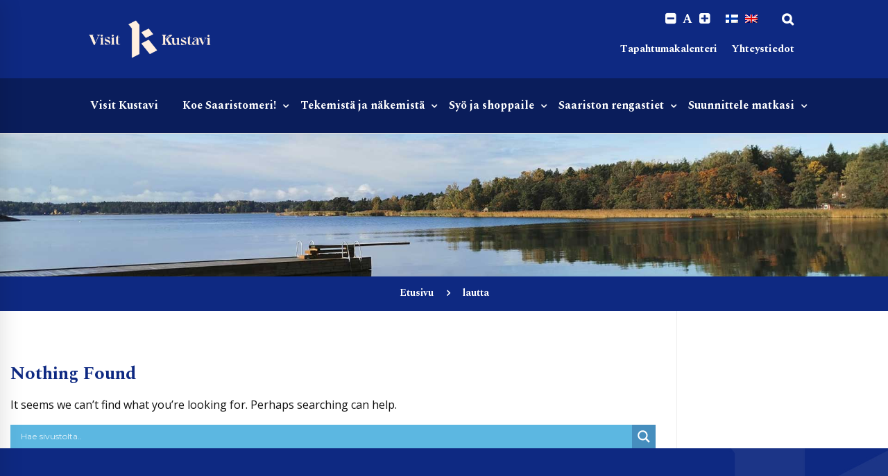

--- FILE ---
content_type: text/html; charset=UTF-8
request_url: https://visitkustavi.fi/avainsana/lautta/
body_size: 27093
content:
<!DOCTYPE html>
<html lang="fi">
<head>
<meta charset="UTF-8">
<meta name="viewport" content="width=device-width, initial-scale=1">
<link rel="profile" href="https://gmpg.org/xfn/11">
<meta name='robots' content='index, follow, max-image-preview:large, max-snippet:-1, max-video-preview:-1' />
<style>img:is([sizes="auto" i], [sizes^="auto," i]) { contain-intrinsic-size: 3000px 1500px }</style>
<!-- This site is optimized with the Yoast SEO plugin v25.7 - https://yoast.com/wordpress/plugins/seo/ -->
<title>lautta arkistot - Visit Kustavi</title>
<link rel="canonical" href="https://visitkustavi.fi/avainsana/lautta/" />
<meta property="og:locale" content="fi_FI" />
<meta property="og:type" content="article" />
<meta property="og:title" content="lautta arkistot - Visit Kustavi" />
<meta property="og:url" content="https://visitkustavi.fi/avainsana/lautta/" />
<meta property="og:site_name" content="Visit Kustavi" />
<meta property="og:image" content="https://visitkustavi.fi/wp-content/uploads/2024/01/facebook-linkki.jpg" />
<meta property="og:image:width" content="1200" />
<meta property="og:image:height" content="630" />
<meta property="og:image:type" content="image/jpeg" />
<meta name="twitter:card" content="summary_large_image" />
<script type="application/ld+json" class="yoast-schema-graph">{"@context":"https://schema.org","@graph":[{"@type":"CollectionPage","@id":"https://visitkustavi.fi/avainsana/lautta/","url":"https://visitkustavi.fi/avainsana/lautta/","name":"lautta arkistot - Visit Kustavi","isPartOf":{"@id":"https://visitkustavi.fi/#website"},"breadcrumb":{"@id":"https://visitkustavi.fi/avainsana/lautta/#breadcrumb"},"inLanguage":"fi"},{"@type":"BreadcrumbList","@id":"https://visitkustavi.fi/avainsana/lautta/#breadcrumb","itemListElement":[{"@type":"ListItem","position":1,"name":"Etusivu","item":"https://visitkustavi.fi/"},{"@type":"ListItem","position":2,"name":"lautta"}]},{"@type":"WebSite","@id":"https://visitkustavi.fi/#website","url":"https://visitkustavi.fi/","name":"Visit Kustavi","description":"","publisher":{"@id":"https://visitkustavi.fi/#organization"},"potentialAction":[{"@type":"SearchAction","target":{"@type":"EntryPoint","urlTemplate":"https://visitkustavi.fi/?s={search_term_string}"},"query-input":{"@type":"PropertyValueSpecification","valueRequired":true,"valueName":"search_term_string"}}],"inLanguage":"fi"},{"@type":"Organization","@id":"https://visitkustavi.fi/#organization","name":"Visit Kustavi","url":"https://visitkustavi.fi/","logo":{"@type":"ImageObject","inLanguage":"fi","@id":"https://visitkustavi.fi/#/schema/logo/image/","url":"https://visitkustavi.fi/wp-content/uploads/2021/01/Logo_VisitKustavi-1.png","contentUrl":"https://visitkustavi.fi/wp-content/uploads/2021/01/Logo_VisitKustavi-1.png","width":1500,"height":800,"caption":"Visit Kustavi"},"image":{"@id":"https://visitkustavi.fi/#/schema/logo/image/"},"sameAs":["https://www.facebook.com/visitkustavi/","https://www.instagram.com/visitkustavi/","https://www.youtube.com/channel/UCt3g5LfuUo-6lJjqyZWSFKw"]}]}</script>
<!-- / Yoast SEO plugin. -->
<link href='https://fonts.gstatic.com' crossorigin rel='preconnect' />
<link rel="alternate" type="application/rss+xml" title="Visit Kustavi &raquo; syöte" href="https://visitkustavi.fi/feed/" />
<link rel="alternate" type="application/rss+xml" title="Visit Kustavi &raquo; kommenttien syöte" href="https://visitkustavi.fi/comments/feed/" />
<link rel="alternate" type="text/calendar" title="Visit Kustavi &raquo; iCal Feed" href="https://visitkustavi.fi/tapahtumakalenteri/?ical=1" />
<link rel="alternate" type="application/rss+xml" title="Visit Kustavi &raquo; lautta avainsanan RSS-syöte" href="https://visitkustavi.fi/avainsana/lautta/feed/" />
<script type="text/javascript">
/* <![CDATA[ */
window._wpemojiSettings = {"baseUrl":"https:\/\/s.w.org\/images\/core\/emoji\/16.0.1\/72x72\/","ext":".png","svgUrl":"https:\/\/s.w.org\/images\/core\/emoji\/16.0.1\/svg\/","svgExt":".svg","source":{"concatemoji":"https:\/\/visitkustavi.fi\/wp-includes\/js\/wp-emoji-release.min.js"}};
/*! This file is auto-generated */
!function(s,n){var o,i,e;function c(e){try{var t={supportTests:e,timestamp:(new Date).valueOf()};sessionStorage.setItem(o,JSON.stringify(t))}catch(e){}}function p(e,t,n){e.clearRect(0,0,e.canvas.width,e.canvas.height),e.fillText(t,0,0);var t=new Uint32Array(e.getImageData(0,0,e.canvas.width,e.canvas.height).data),a=(e.clearRect(0,0,e.canvas.width,e.canvas.height),e.fillText(n,0,0),new Uint32Array(e.getImageData(0,0,e.canvas.width,e.canvas.height).data));return t.every(function(e,t){return e===a[t]})}function u(e,t){e.clearRect(0,0,e.canvas.width,e.canvas.height),e.fillText(t,0,0);for(var n=e.getImageData(16,16,1,1),a=0;a<n.data.length;a++)if(0!==n.data[a])return!1;return!0}function f(e,t,n,a){switch(t){case"flag":return n(e,"\ud83c\udff3\ufe0f\u200d\u26a7\ufe0f","\ud83c\udff3\ufe0f\u200b\u26a7\ufe0f")?!1:!n(e,"\ud83c\udde8\ud83c\uddf6","\ud83c\udde8\u200b\ud83c\uddf6")&&!n(e,"\ud83c\udff4\udb40\udc67\udb40\udc62\udb40\udc65\udb40\udc6e\udb40\udc67\udb40\udc7f","\ud83c\udff4\u200b\udb40\udc67\u200b\udb40\udc62\u200b\udb40\udc65\u200b\udb40\udc6e\u200b\udb40\udc67\u200b\udb40\udc7f");case"emoji":return!a(e,"\ud83e\udedf")}return!1}function g(e,t,n,a){var r="undefined"!=typeof WorkerGlobalScope&&self instanceof WorkerGlobalScope?new OffscreenCanvas(300,150):s.createElement("canvas"),o=r.getContext("2d",{willReadFrequently:!0}),i=(o.textBaseline="top",o.font="600 32px Arial",{});return e.forEach(function(e){i[e]=t(o,e,n,a)}),i}function t(e){var t=s.createElement("script");t.src=e,t.defer=!0,s.head.appendChild(t)}"undefined"!=typeof Promise&&(o="wpEmojiSettingsSupports",i=["flag","emoji"],n.supports={everything:!0,everythingExceptFlag:!0},e=new Promise(function(e){s.addEventListener("DOMContentLoaded",e,{once:!0})}),new Promise(function(t){var n=function(){try{var e=JSON.parse(sessionStorage.getItem(o));if("object"==typeof e&&"number"==typeof e.timestamp&&(new Date).valueOf()<e.timestamp+604800&&"object"==typeof e.supportTests)return e.supportTests}catch(e){}return null}();if(!n){if("undefined"!=typeof Worker&&"undefined"!=typeof OffscreenCanvas&&"undefined"!=typeof URL&&URL.createObjectURL&&"undefined"!=typeof Blob)try{var e="postMessage("+g.toString()+"("+[JSON.stringify(i),f.toString(),p.toString(),u.toString()].join(",")+"));",a=new Blob([e],{type:"text/javascript"}),r=new Worker(URL.createObjectURL(a),{name:"wpTestEmojiSupports"});return void(r.onmessage=function(e){c(n=e.data),r.terminate(),t(n)})}catch(e){}c(n=g(i,f,p,u))}t(n)}).then(function(e){for(var t in e)n.supports[t]=e[t],n.supports.everything=n.supports.everything&&n.supports[t],"flag"!==t&&(n.supports.everythingExceptFlag=n.supports.everythingExceptFlag&&n.supports[t]);n.supports.everythingExceptFlag=n.supports.everythingExceptFlag&&!n.supports.flag,n.DOMReady=!1,n.readyCallback=function(){n.DOMReady=!0}}).then(function(){return e}).then(function(){var e;n.supports.everything||(n.readyCallback(),(e=n.source||{}).concatemoji?t(e.concatemoji):e.wpemoji&&e.twemoji&&(t(e.twemoji),t(e.wpemoji)))}))}((window,document),window._wpemojiSettings);
/* ]]> */
</script>
<style id='wp-emoji-styles-inline-css' type='text/css'>
img.wp-smiley, img.emoji {
display: inline !important;
border: none !important;
box-shadow: none !important;
height: 1em !important;
width: 1em !important;
margin: 0 0.07em !important;
vertical-align: -0.1em !important;
background: none !important;
padding: 0 !important;
}
</style>
<!-- <link rel='stylesheet' id='wp-block-library-css' href='https://visitkustavi.fi/wp-includes/css/dist/block-library/style.min.css' type='text/css' media='all' /> -->
<link rel="stylesheet" type="text/css" href="//visitkustavi.fi/wp-content/cache/wpfc-minified/1ft3g428/5tqbd.css" media="all"/>
<style id='classic-theme-styles-inline-css' type='text/css'>
/*! This file is auto-generated */
.wp-block-button__link{color:#fff;background-color:#32373c;border-radius:9999px;box-shadow:none;text-decoration:none;padding:calc(.667em + 2px) calc(1.333em + 2px);font-size:1.125em}.wp-block-file__button{background:#32373c;color:#fff;text-decoration:none}
</style>
<style id='global-styles-inline-css' type='text/css'>
:root{--wp--preset--aspect-ratio--square: 1;--wp--preset--aspect-ratio--4-3: 4/3;--wp--preset--aspect-ratio--3-4: 3/4;--wp--preset--aspect-ratio--3-2: 3/2;--wp--preset--aspect-ratio--2-3: 2/3;--wp--preset--aspect-ratio--16-9: 16/9;--wp--preset--aspect-ratio--9-16: 9/16;--wp--preset--color--black: #000000;--wp--preset--color--cyan-bluish-gray: #abb8c3;--wp--preset--color--white: #ffffff;--wp--preset--color--pale-pink: #f78da7;--wp--preset--color--vivid-red: #cf2e2e;--wp--preset--color--luminous-vivid-orange: #ff6900;--wp--preset--color--luminous-vivid-amber: #fcb900;--wp--preset--color--light-green-cyan: #7bdcb5;--wp--preset--color--vivid-green-cyan: #00d084;--wp--preset--color--pale-cyan-blue: #8ed1fc;--wp--preset--color--vivid-cyan-blue: #0693e3;--wp--preset--color--vivid-purple: #9b51e0;--wp--preset--gradient--vivid-cyan-blue-to-vivid-purple: linear-gradient(135deg,rgba(6,147,227,1) 0%,rgb(155,81,224) 100%);--wp--preset--gradient--light-green-cyan-to-vivid-green-cyan: linear-gradient(135deg,rgb(122,220,180) 0%,rgb(0,208,130) 100%);--wp--preset--gradient--luminous-vivid-amber-to-luminous-vivid-orange: linear-gradient(135deg,rgba(252,185,0,1) 0%,rgba(255,105,0,1) 100%);--wp--preset--gradient--luminous-vivid-orange-to-vivid-red: linear-gradient(135deg,rgba(255,105,0,1) 0%,rgb(207,46,46) 100%);--wp--preset--gradient--very-light-gray-to-cyan-bluish-gray: linear-gradient(135deg,rgb(238,238,238) 0%,rgb(169,184,195) 100%);--wp--preset--gradient--cool-to-warm-spectrum: linear-gradient(135deg,rgb(74,234,220) 0%,rgb(151,120,209) 20%,rgb(207,42,186) 40%,rgb(238,44,130) 60%,rgb(251,105,98) 80%,rgb(254,248,76) 100%);--wp--preset--gradient--blush-light-purple: linear-gradient(135deg,rgb(255,206,236) 0%,rgb(152,150,240) 100%);--wp--preset--gradient--blush-bordeaux: linear-gradient(135deg,rgb(254,205,165) 0%,rgb(254,45,45) 50%,rgb(107,0,62) 100%);--wp--preset--gradient--luminous-dusk: linear-gradient(135deg,rgb(255,203,112) 0%,rgb(199,81,192) 50%,rgb(65,88,208) 100%);--wp--preset--gradient--pale-ocean: linear-gradient(135deg,rgb(255,245,203) 0%,rgb(182,227,212) 50%,rgb(51,167,181) 100%);--wp--preset--gradient--electric-grass: linear-gradient(135deg,rgb(202,248,128) 0%,rgb(113,206,126) 100%);--wp--preset--gradient--midnight: linear-gradient(135deg,rgb(2,3,129) 0%,rgb(40,116,252) 100%);--wp--preset--font-size--small: 13px;--wp--preset--font-size--medium: 20px;--wp--preset--font-size--large: 36px;--wp--preset--font-size--x-large: 42px;--wp--preset--spacing--20: 0.44rem;--wp--preset--spacing--30: 0.67rem;--wp--preset--spacing--40: 1rem;--wp--preset--spacing--50: 1.5rem;--wp--preset--spacing--60: 2.25rem;--wp--preset--spacing--70: 3.38rem;--wp--preset--spacing--80: 5.06rem;--wp--preset--shadow--natural: 6px 6px 9px rgba(0, 0, 0, 0.2);--wp--preset--shadow--deep: 12px 12px 50px rgba(0, 0, 0, 0.4);--wp--preset--shadow--sharp: 6px 6px 0px rgba(0, 0, 0, 0.2);--wp--preset--shadow--outlined: 6px 6px 0px -3px rgba(255, 255, 255, 1), 6px 6px rgba(0, 0, 0, 1);--wp--preset--shadow--crisp: 6px 6px 0px rgba(0, 0, 0, 1);}:where(.is-layout-flex){gap: 0.5em;}:where(.is-layout-grid){gap: 0.5em;}body .is-layout-flex{display: flex;}.is-layout-flex{flex-wrap: wrap;align-items: center;}.is-layout-flex > :is(*, div){margin: 0;}body .is-layout-grid{display: grid;}.is-layout-grid > :is(*, div){margin: 0;}:where(.wp-block-columns.is-layout-flex){gap: 2em;}:where(.wp-block-columns.is-layout-grid){gap: 2em;}:where(.wp-block-post-template.is-layout-flex){gap: 1.25em;}:where(.wp-block-post-template.is-layout-grid){gap: 1.25em;}.has-black-color{color: var(--wp--preset--color--black) !important;}.has-cyan-bluish-gray-color{color: var(--wp--preset--color--cyan-bluish-gray) !important;}.has-white-color{color: var(--wp--preset--color--white) !important;}.has-pale-pink-color{color: var(--wp--preset--color--pale-pink) !important;}.has-vivid-red-color{color: var(--wp--preset--color--vivid-red) !important;}.has-luminous-vivid-orange-color{color: var(--wp--preset--color--luminous-vivid-orange) !important;}.has-luminous-vivid-amber-color{color: var(--wp--preset--color--luminous-vivid-amber) !important;}.has-light-green-cyan-color{color: var(--wp--preset--color--light-green-cyan) !important;}.has-vivid-green-cyan-color{color: var(--wp--preset--color--vivid-green-cyan) !important;}.has-pale-cyan-blue-color{color: var(--wp--preset--color--pale-cyan-blue) !important;}.has-vivid-cyan-blue-color{color: var(--wp--preset--color--vivid-cyan-blue) !important;}.has-vivid-purple-color{color: var(--wp--preset--color--vivid-purple) !important;}.has-black-background-color{background-color: var(--wp--preset--color--black) !important;}.has-cyan-bluish-gray-background-color{background-color: var(--wp--preset--color--cyan-bluish-gray) !important;}.has-white-background-color{background-color: var(--wp--preset--color--white) !important;}.has-pale-pink-background-color{background-color: var(--wp--preset--color--pale-pink) !important;}.has-vivid-red-background-color{background-color: var(--wp--preset--color--vivid-red) !important;}.has-luminous-vivid-orange-background-color{background-color: var(--wp--preset--color--luminous-vivid-orange) !important;}.has-luminous-vivid-amber-background-color{background-color: var(--wp--preset--color--luminous-vivid-amber) !important;}.has-light-green-cyan-background-color{background-color: var(--wp--preset--color--light-green-cyan) !important;}.has-vivid-green-cyan-background-color{background-color: var(--wp--preset--color--vivid-green-cyan) !important;}.has-pale-cyan-blue-background-color{background-color: var(--wp--preset--color--pale-cyan-blue) !important;}.has-vivid-cyan-blue-background-color{background-color: var(--wp--preset--color--vivid-cyan-blue) !important;}.has-vivid-purple-background-color{background-color: var(--wp--preset--color--vivid-purple) !important;}.has-black-border-color{border-color: var(--wp--preset--color--black) !important;}.has-cyan-bluish-gray-border-color{border-color: var(--wp--preset--color--cyan-bluish-gray) !important;}.has-white-border-color{border-color: var(--wp--preset--color--white) !important;}.has-pale-pink-border-color{border-color: var(--wp--preset--color--pale-pink) !important;}.has-vivid-red-border-color{border-color: var(--wp--preset--color--vivid-red) !important;}.has-luminous-vivid-orange-border-color{border-color: var(--wp--preset--color--luminous-vivid-orange) !important;}.has-luminous-vivid-amber-border-color{border-color: var(--wp--preset--color--luminous-vivid-amber) !important;}.has-light-green-cyan-border-color{border-color: var(--wp--preset--color--light-green-cyan) !important;}.has-vivid-green-cyan-border-color{border-color: var(--wp--preset--color--vivid-green-cyan) !important;}.has-pale-cyan-blue-border-color{border-color: var(--wp--preset--color--pale-cyan-blue) !important;}.has-vivid-cyan-blue-border-color{border-color: var(--wp--preset--color--vivid-cyan-blue) !important;}.has-vivid-purple-border-color{border-color: var(--wp--preset--color--vivid-purple) !important;}.has-vivid-cyan-blue-to-vivid-purple-gradient-background{background: var(--wp--preset--gradient--vivid-cyan-blue-to-vivid-purple) !important;}.has-light-green-cyan-to-vivid-green-cyan-gradient-background{background: var(--wp--preset--gradient--light-green-cyan-to-vivid-green-cyan) !important;}.has-luminous-vivid-amber-to-luminous-vivid-orange-gradient-background{background: var(--wp--preset--gradient--luminous-vivid-amber-to-luminous-vivid-orange) !important;}.has-luminous-vivid-orange-to-vivid-red-gradient-background{background: var(--wp--preset--gradient--luminous-vivid-orange-to-vivid-red) !important;}.has-very-light-gray-to-cyan-bluish-gray-gradient-background{background: var(--wp--preset--gradient--very-light-gray-to-cyan-bluish-gray) !important;}.has-cool-to-warm-spectrum-gradient-background{background: var(--wp--preset--gradient--cool-to-warm-spectrum) !important;}.has-blush-light-purple-gradient-background{background: var(--wp--preset--gradient--blush-light-purple) !important;}.has-blush-bordeaux-gradient-background{background: var(--wp--preset--gradient--blush-bordeaux) !important;}.has-luminous-dusk-gradient-background{background: var(--wp--preset--gradient--luminous-dusk) !important;}.has-pale-ocean-gradient-background{background: var(--wp--preset--gradient--pale-ocean) !important;}.has-electric-grass-gradient-background{background: var(--wp--preset--gradient--electric-grass) !important;}.has-midnight-gradient-background{background: var(--wp--preset--gradient--midnight) !important;}.has-small-font-size{font-size: var(--wp--preset--font-size--small) !important;}.has-medium-font-size{font-size: var(--wp--preset--font-size--medium) !important;}.has-large-font-size{font-size: var(--wp--preset--font-size--large) !important;}.has-x-large-font-size{font-size: var(--wp--preset--font-size--x-large) !important;}
:where(.wp-block-post-template.is-layout-flex){gap: 1.25em;}:where(.wp-block-post-template.is-layout-grid){gap: 1.25em;}
:where(.wp-block-columns.is-layout-flex){gap: 2em;}:where(.wp-block-columns.is-layout-grid){gap: 2em;}
:root :where(.wp-block-pullquote){font-size: 1.5em;line-height: 1.6;}
</style>
<!-- <link rel='stylesheet' id='framill-javascript-plugins-css' href='https://visitkustavi.fi/wp-content/plugins/framill-javascript-plugins/public/css/framill-javascript-plugins-public.css' type='text/css' media='all' /> -->
<!-- <link rel='stylesheet' id='framill-javascript-plugins-owl-carousel-css-css' href='https://visitkustavi.fi/wp-content/plugins/framill-javascript-plugins/public/js/owl-carousel/dist/assets/owl.carousel.min.css' type='text/css' media='all' /> -->
<!-- <link rel='stylesheet' id='framill-javascript-plugins-owl-carousel-theme-default-css-css' href='https://visitkustavi.fi/wp-content/plugins/framill-javascript-plugins/public/js/owl-carousel/dist/assets/owl.theme.default.min.css' type='text/css' media='all' /> -->
<!-- <link rel='stylesheet' id='magnific-popup-css' href='https://visitkustavi.fi/wp-content/plugins/framill-javascript-plugins/public/js/magnific-popup/dist/magnific-popup.css' type='text/css' media='all' /> -->
<!-- <link rel='stylesheet' id='framill-sliders-css' href='https://visitkustavi.fi/wp-content/plugins/framill-sliders/public/css/framill-sliders-public.css' type='text/css' media='all' /> -->
<!-- <link rel='stylesheet' id='widgetopts-styles-css' href='https://visitkustavi.fi/wp-content/plugins/widget-options/assets/css/widget-options.css' type='text/css' media='all' /> -->
<!-- <link rel='stylesheet' id='cff-css' href='https://visitkustavi.fi/wp-content/plugins/custom-facebook-feed-pro/assets/css/cff-style.min.css' type='text/css' media='all' /> -->
<!-- <link rel='stylesheet' id='wpml-legacy-horizontal-list-0-css' href='https://visitkustavi.fi/wp-content/plugins/sitepress-multilingual-cms/templates/language-switchers/legacy-list-horizontal/style.min.css' type='text/css' media='all' /> -->
<!-- <link rel='stylesheet' id='framill-css-css' href='https://visitkustavi.fi/wp-content/_custom/css/_compiled/style.css?v=20260122074210' type='text/css' media='all' /> -->
<!-- <link rel='stylesheet' id='fontawesome-css' href='https://visitkustavi.fi/wp-content/_custom/fonts/font-awesome/css/font-awesome.min.css' type='text/css' media='all' /> -->
<!-- <link rel='stylesheet' id='insight-style-css' href='https://visitkustavi.fi/wp-content/themes/tm-arden/style.css' type='text/css' media='all' /> -->
<link rel="stylesheet" type="text/css" href="//visitkustavi.fi/wp-content/cache/wpfc-minified/lmozqnjq/4knj9.css" media="all"/>
<style id='insight-style-inline-css' type='text/css'>
.primary-font,.tm-button,button,input,select,textarea{font-family:Open Sans}.primary-font-important{font-family:Open Sans !important}::-moz-selection{color:#fff;background-color:#0e2982}::selection{color:#fff;background-color:#0e2982}body{font-size:16px}h1,.h1{font-size:34.3px}h2,.h2{font-size:22.4px}h3,.h3{font-size:18.2px}h4,.h4{font-size:14px}h5,.h5{font-size:11.2px}h6,.h6{font-size:9.8px}@media(min-width:544px) and(max-width:1199px){body{font-size:calc(16px +(16 - 16) *((100vw - 554px) / 646))}h1,.h1{font-size:calc(34.3px +(49 - 34.3) *((100vw - 554px) / 646))}h2,.h2{font-size:calc(22.4px +(32 - 22.4) *((100vw - 554px) / 646))}h3,.h3{font-size:calc(18.2px +(26 - 18.2) *((100vw - 554px) / 646))}h4,.h4{font-size:calc(14px +(20 - 14) *((100vw - 554px) / 646))}h5,.h5{font-size:calc(11.2px +(16 - 11.2) *((100vw - 554px) / 646))}h6,.h6{font-size:calc(9.8px +(14 - 9.8) *((100vw - 554px) / 646))}}.tm-sticky-kit.is_stuck{padding-top:100px}.boxed{max-width:1280px}@media(min-width:1200px){.container{max-width:1280px}}@media(min-width:768px){.page-sidebar{flex:0 0 25%;max-width:25%}.page-main-content{flex:0 0 75%;max-width:75%}}@media(min-width:1200px){.page-sidebar-left .page-sidebar-inner{padding-right:0}.page-sidebar-right .page-sidebar-inner{padding-left:0}}.primary-color,.topbar a,a.liked,blockquote,.comment-list .fn a,.widget_recent_entries a,.widget_recent_comments a,.widget_archive a,.widget_categories a,.widget_meta a,.widget_product_categories a,.widget_rss a,.widget_pages a,.widget_nav_menu a,.insight-core-bmw a,.tm-drop-cap.style-1 .drop-cap,.tm-button,.tm-button.style-1.tm-button-default:hover,.tm-button.style-1.tm-button-primary:hover,.tm-button.style-2.tm-button-white:hover,.tm-button.style-3.tm-button-default,.wpcf7-text.wpcf7-text,.wpcf7-textarea,.tm-list--icon .tm-list__marker,.tm-list--h-flow .tm-list__title,.tm-info-boxes.style-metro .grid-item.skin-secondary .box-title,.tm-info-boxes.style-metro .grid-item.skin-secondary .box-text,.tm-social-networks__link,.tm-counter.style-1 .number-wrap,.tm-countdown.skin-dark .number,.tm-countdown.skin-dark .separator,.tm-swiper.nav-style-1 .swiper-nav-button,.tm-grid-wrapper .btn-filter,.tm-mailchimp-form.skin-primary input[type=text],.tm-mailchimp-form.skin-primary input[type=email],.page-template-one-page-scroll[data-row-skin='dark'] #fp-nav ul li .fp-tooltip,.page-links>span,.page-links>a,.page-links>a:hover,.page-links>a:focus,.page-pagination li a,.page-pagination li span,.comment-nav-links li a,.comment-nav-links li span,.comment-list .fn,.gmap-marker-content,.vc_tta-color-primary.vc_tta-style-outline .vc_tta-panel .vc_tta-panel-title>a,.wpb-js-composer .vc_tta-style-arden-01 .vc_tta-tab,.wpb-js-composer .vc_tta-style-arden-03 .vc_tta-tab,.portfolio-details-list label{color:#0e2982}.primary-color-important,.primary-color-hover-important:hover,.rev-button-fill-primary:hover,.rev-button-outline-primary,.page-template-one-page-scroll[data-row-skin='dark'] .popup-search-wrap i,.page-template-one-page-scroll[data-row-skin='dark'] .mini-cart .mini-cart-icon{color:#0e2982!important}.primary-background-color,.lg-backdrop,.page-loading,.page-popup-search,.page-close-mobile-menu i,.page-close-mobile-menu i:before,.page-close-mobile-menu i:after,.tm-grid-wrapper .filter-counter,.tm-blog.style-1 .post-quote,.tm-blog.style-2 .post-overlay,.tm-blog.style-3 .post-quote,.tm-blog.style-3 .post-overlay,.tm-blog.style-4 .post-overlay,.single-post .post-feature .post-quote,.tm-button.style-1.tm-button-default,.tm-button.style-1.tm-button-primary,.tm-button.style-2.tm-button-default:hover,.tm-button.style-2.tm-button-primary:hover,.scrollup,.tm-team-member.style-1 .overlay,.tm-swiper.nav-style-2 .swiper-nav-button:hover,.tm-swiper.nav-style-3 .swiper-nav-button:hover,.tm-blockquote.skin-dark,.tm-drop-cap.style-2 .drop-cap,.tm-portfolio [data-overlay-animation='hover-dir'] .post-overlay,.tm-portfolio [data-overlay-animation='faded'] .post-overlay,.single-portfolio .swiper-nav-button:hover,.single-portfolio .related-portfolio-wrap .post-overlay,.tm-gallery .overlay,.scrollup,.page-preloader .object,.portfolio-details-gallery .gallery-item .overlay,.vc_tta-color-primary.vc_tta-style-classic .vc_tta-tab>a,.vc_tta-color-primary.vc_tta-style-classic .vc_tta-panel .vc_tta-panel-heading,.vc_tta-tabs.vc_tta-color-primary.vc_tta-style-modern .vc_tta-tab>a,.vc_tta-color-primary.vc_tta-style-modern .vc_tta-panel .vc_tta-panel-heading,.vc_tta-color-primary.vc_tta-style-flat .vc_tta-panel .vc_tta-panel-body,.vc_tta-color-primary.vc_tta-style-flat .vc_tta-panel .vc_tta-panel-heading,.vc_tta-color-primary.vc_tta-style-flat .vc_tta-tab>a,.vc_tta-color-primary.vc_tta-style-outline .vc_tta-panel:not(.vc_active) .vc_tta-panel-heading:focus,.vc_tta-color-primary.vc_tta-style-outline .vc_tta-panel:not(.vc_active) .vc_tta-panel-heading:hover,.vc_tta-color-primary.vc_tta-style-outline .vc_tta-tab:not(.vc_active)>a:focus,.vc_tta-color-primary.vc_tta-style-outline .vc_tta-tab:not(.vc_active)>a:hover,.wpb-js-composer .vc_tta-style-arden-01 .vc_tta-tab.vc_active>a,.wpb-js-composer .vc_tta-style-arden-03 .vc_tta-tab.vc_active>a{background-color:#0e2982}.primary-background-color-important,.primary-background-color-hover-important:hover,.rev-button-fill-primary,.rev-button-outline-primary:hover,.mejs-controls .mejs-time-rail .mejs-time-current,.page-template-one-page-scroll[data-row-skin='dark'] .page-open-mobile-menu i,.page-template-one-page-scroll[data-row-skin='dark'] .page-open-mobile-menu i:before,.page-template-one-page-scroll[data-row-skin='dark'] .page-open-mobile-menu i:after,.page-template-one-page-scroll[data-row-skin='dark'] .page-open-main-menu i,.page-template-one-page-scroll[data-row-skin='dark'] .page-open-main-menu i:before,.page-template-one-page-scroll[data-row-skin='dark'] .page-open-main-menu i:after{background-color:#0e2982!important}.primary-border-color,.tm-button.style-1.tm-button-default,.tm-button.style-1.tm-button-primary,.tm-button.style-2.tm-button-default:hover,.tm-button.style-2.tm-button-primary,.tagcloud a:hover,.vc_tta-color-primary.vc_tta-style-classic .vc_tta-panel .vc_tta-panel-heading,.vc_tta-color-primary.vc_tta-style-outline .vc_tta-panel .vc_tta-panel-heading,.vc_tta-color-primary.vc_tta-style-outline .vc_tta-controls-icon::after,.vc_tta-color-primary.vc_tta-style-outline .vc_tta-controls-icon::before,.vc_tta-color-primary.vc_tta-style-outline .vc_tta-panel .vc_tta-panel-body,.vc_tta-color-primary.vc_tta-style-outline .vc_tta-panel .vc_tta-panel-body::after,.vc_tta-color-primary.vc_tta-style-outline .vc_tta-panel .vc_tta-panel-body::before,.vc_tta-tabs.vc_tta-color-primary.vc_tta-style-outline .vc_tta-tab>a,.tm-mailchimp-form.skin-primary input[type=text],.tm-mailchimp-form.skin-primary input[type=email]{border-color:#0e2982}.primary-border-color-important,.primary-border-color-hover-important:hover,.rev-button-fill-primary,.rev-button-outline-primary{border-color:#0e2982!important}.tm-grid-wrapper .filter-counter:before,.wpb-js-composer .vc_tta-style-arden-01 .vc_tta-tab.vc_active:after{border-top-color:#0e2982}input[type='text']:focus,input[type='email']:focus,input[type='url']:focus,input[type='password']:focus,input[type='search']:focus,input[type='number']:focus,input[type='tel']:focus,input[type='range']:focus,input[type='date']:focus,input[type='month']:focus,input[type='week']:focus,input[type='time']:focus,input[type='datetime']:focus,input[type='datetime-local']:focus,input[type='color']:focus,textarea:focus{border-bottom-color:#0e2982}.wpb-js-composer .vc_tta-style-arden-03 .vc_tta-tab.vc_active:after{border-left-color:#0e2982}.secondary-color,.tm-button.style-1.tm-button-default,.tm-button.style-1.tm-button-secondary:hover,.tm-button.style-2.tm-button-default:hover,.tm-button.style-2.tm-button-secondary,.tm-button.style-3.tm-button-secondary,.tm-contact-form-7.skin-secondary .wpcf7-text.wpcf7-text,.tm-contact-form-7.skin-secondary .wpcf7-textarea,.tm-contact-form-7.skin-secondary .wpcf7-select,.tm-list--h-flow .tm-list__marker,.tm-list--vertical-numbered .tm-list__marker,.tm-pricing.tm-pricing-box.style-2 .price-wrap,.tm-pricing .tm-pricing-list>li>i,.tm-twitter .tweet:before,.tm-swiper.nav-style-1 .swiper-nav-button:hover,.tm-countdown.skin-light .number,.tm-popup-video .video-play i:hover,.tm-popup-video.style-button .video-play i,.tm-box-icon.style-1 .icon,.tm-accordion .accordion-section.active .accordion-title,.tm-accordion .accordion-section:hover .accordion-title,.highlight-text mark,.typed-text mark,.tm-info-boxes.style-metro .grid-item.skin-primary .box-title,.single-post .page-main-content .post-categories,.single-post .page-main-content .post-tags span,.single-post .related-posts .related-post-title a:hover,.tm-blog.style-1 .post-title a:hover,.tm-blog.style-1 .post-categories,.tm-blog.style-2 .post-title a:hover,.tm-blog.style-2 .post-categories,.tm-blog.style-3 .post-title a:hover,.tm-blog.style-3 .post-categories,.tm-blog.style-4 .post-title a:hover,.tm-blog.style-4 .post-categories,.tm-blog.style-5 .post-categories,.tm-blog.style-5 .post-title a:hover,.tm-portfolio [data-overlay-animation='hover-dir'] .post-overlay-title a,.tm-portfolio [data-overlay-animation='hover-dir'] .post-overlay-categories a:hover,.tm-portfolio [data-overlay-animation='faded'] .post-overlay-title a,.tm-portfolio [data-overlay-animation='faded'] .post-overlay-categories a:hover,.tm-portfolio .post-title:hover,.tm-portfolio .post-categories a:hover,.tm-mailchimp-form.skin-secondary input[type=text],.tm-mailchimp-form.skin-secondary input[type=email],.tm-menu .menu-price,.page-content .tm-custom-menu.style-1 .menu a:hover,.page-template-blog-fullscreen-slider .post-categories,.page-template-blog-fullscreen-slider .post-title a:hover,.page-template-portfolio-fullscreen-slider .portfolio-categories,.page-template-portfolio-fullscreen-slider .portfolio-title a:hover,.page-template-portfolio-fullscreen-split-slider .portfolio-categories,.page-template-portfolio-fullscreen-split-slider .portfolio-title a:hover,.page-template-portfolio-fullscreen-split-slider .tm-social-network a:hover,.page-template-portfolio-fullscreen-carousel-slider .portfolio-categories,.page-template-portfolio-fullscreen-carousel-slider .portfolio-title a:hover,.single-portfolio .related-portfolio-wrap .post-overlay-title a,.single-portfolio .related-portfolio-wrap .post-overlay-categories a:hover,.page-content .widget-title,.page-content .widgettitle,.gmap-marker-title,.page-popup-search .search-field,.page-popup-search .search-field:focus,.page-popup-search .form-description,.widget_search .search-submit i,.widget_product_search .search-submit i,.cs-countdown .number,.tm-view-demo-icon .item-icon,.menu--primary .menu-item-feature,.page-template-maintenance .maintenance-title{color:#df3011}.page-popup-search .search-field:-webkit-autofill{-webkit-text-fill-color:#df3011}.secondary-color-important,.secondary-color-hover-important:hover{color:#df3011!important}.secondary-background-color,.page-loading .sk-child,.animated-dot .middle-dot,.animated-dot div[class*='signal'],.tm-contact-form-7.skin-secondary .wpcf7-submit:hover,.lg-progress-bar .lg-progress,.tm-grid-wrapper .btn-filter:hover .filter-text:after,.tm-grid-wrapper .btn-filter.current .filter-text:after,.tm-blog.style-1 .post-item .post-link,.tm-blog.style-3 .post-item .post-link,.tm-blog.style-5 .post-item .post-link,.single-post .post-feature .post-link,.tm-info-boxes.style-metro .grid-item.skin-secondary,.tm-button.style-1.tm-button-secondary,.tm-button.style-2.tm-button-secondary:hover,.tm-timeline ul li:after,.tm-pricing.tm-pricing-box.style-1 .price-wrap,.page-template-fullscreen-split-feature .tm-social-network a span:after,.tm-mailchimp-form.skin-secondary button:hover,.tm-mailchimp-form.skin-secondary button:focus,.tm-mailchimp-form.skin-secondary input[type=submit]:hover,.tm-mailchimp-form.skin-secondary input[type=submit]:focus,.tm-mailchimp-form.skin-secondary input[type=reset]:hover,.tm-mailchimp-form.skin-secondary input[type=reset]:focus,.maintenance-progress:before,.go-to-single.page-template-blog-fullscreen-slider .post-overlay,.tm-social-networks.tm-social-networks--title .tm-social-networks__link span:after,.tm-view-demo .overlay,.mCS-arden .mCSB_scrollTools.mCSB_scrollTools_horizontal .mCSB_dragger .mCSB_dragger_bar,.tm-popup-video.button-style-2 .video-play{background-color:#df3011}.secondary-background-color-important,.secondary-background-color-hover-important:hover,.rev-button-outline-secondary:hover{background-color:#df3011!important}.secondary-border-color,.tm-button.style-1.tm-button-default:hover,.tm-button.style-1.tm-button-secondary,.tm-button.style-2.tm-button-default,.tm-button.style-2.tm-button-secondary,.tm-button.style-3 span,.tm-contact-form-7.skin-secondary .wpcf7-submit:hover,.lg-outer .lg-thumb-item.active,.lg-outer .lg-thumb-item:hover,.tm-accordion .accordion-section.active .accordion-title,.tm-accordion .accordion-section:hover .accordion-title,.tm-swiper.pagination-style-1 .swiper-pagination-bullet:hover,.tm-swiper.pagination-style-1 .swiper-pagination-bullet-active,.page-template-portfolio-fullscreen-split-slider #multiscroll-nav .active span,.tm-mailchimp-form.skin-secondary button:hover,.tm-mailchimp-form.skin-secondary button:focus,.tm-mailchimp-form.skin-secondary input[type=submit]:hover,.tm-mailchimp-form.skin-secondary input[type=submit]:focus,.tm-mailchimp-form.skin-secondary input[type=reset]:hover,.tm-mailchimp-form.skin-secondary input[type=reset]:focus,.page-links>span,.page-links>a:hover,.page-links>a:focus,.comment-nav-links li a:hover,.comment-nav-links li .current,.page-pagination li a:hover,.page-pagination li .current{border-color:#df3011}.secondary-border-color-important,.secondary-border-color-hover-important:hover,#fp-nav ul li a.active span,.fp-slidesNav ul li a.active span,.rev-button-outline-secondary{border-color:#df3011!important}.popup-search-opened .page-popup-search .search-field,.desktop-menu .menu--primary .sub-menu,.desktop-menu .menu--primary .children,.mini-cart .widget_shopping_cart_content,input[type='text'],input[type='email'],input[type='url'],input[type='password'],input[type='search'],input[type='number'],input[type='tel'],input[type='range'],input[type='date'],input[type='month'],input[type='week'],input[type='time'],input[type='datetime'],input[type='datetime-local'],input[type='color'],textarea,select,select:focus,.wpb-js-composer .vc_tta-style-arden-02 .vc_tta-tab.vc_active,.header04 .navigation .menu__container>.current-menu-item>a>.menu-item-title,.header04 .navigation .menu__container>li>a:hover>.menu-item-title{border-bottom-color:#df3011}.tm-pricing .tm-pricing-rating{border-right-color:#df3011!important}.tm-blockquote.skin-light path{fill:#df3011}
</style>
<!-- <link rel='stylesheet' id='insight-child-style-css' href='https://visitkustavi.fi/wp-content/themes/tm-arden-child/style.css' type='text/css' media='all' /> -->
<!-- <link rel='stylesheet' id='font-awesome-css' href='https://visitkustavi.fi/wp-content/themes/tm-arden/assets/libs/font-awesome/css/font-awesome.min.css' type='text/css' media='all' /> -->
<!-- <link rel='stylesheet' id='pe-stroke-7-css' href='https://visitkustavi.fi/wp-content/themes/tm-arden/assets/libs/pixeden-stroke-7-icon/css/pe-icon-7-stroke.min.css' type='text/css' media='all' /> -->
<!-- <link rel='stylesheet' id='justifiedGallery-css' href='https://visitkustavi.fi/wp-content/themes/tm-arden/assets/custom_libs/justifiedGallery/justifiedGallery.min.css' type='text/css' media='all' /> -->
<!-- <link rel='stylesheet' id='wpdreams-asl-basic-css' href='https://visitkustavi.fi/wp-content/plugins/ajax-search-lite/css/style.basic.css' type='text/css' media='all' /> -->
<!-- <link rel='stylesheet' id='wpdreams-asl-instance-css' href='https://visitkustavi.fi/wp-content/plugins/ajax-search-lite/css/style-simple-blue.css' type='text/css' media='all' /> -->
<link rel="stylesheet" type="text/css" href="//visitkustavi.fi/wp-content/cache/wpfc-minified/2omh4th9/5tqbd.css" media="all"/>
<script src='//visitkustavi.fi/wp-content/cache/wpfc-minified/6xle4m78/5tqbd.js' type="text/javascript"></script>
<!-- <script type="text/javascript" src="https://visitkustavi.fi/wp-includes/js/jquery/jquery.min.js" id="jquery-core-js"></script> -->
<!-- <script type="text/javascript" src="https://visitkustavi.fi/wp-includes/js/jquery/jquery-migrate.min.js" id="jquery-migrate-js"></script> -->
<!-- <script type="text/javascript" src="https://visitkustavi.fi/wp-content/plugins/framill-javascript-plugins/public/js/framill-javascript-plugins-public.js" id="framill-javascript-plugins-js"></script> -->
<!-- <script type="text/javascript" src="https://visitkustavi.fi/wp-content/plugins/framill-javascript-plugins/public/js/owl-carousel/dist/owl.carousel.min.js" id="owl-carousel-js"></script> -->
<!-- <script type="text/javascript" src="https://visitkustavi.fi/wp-content/plugins/framill-javascript-plugins/public/js/magnific-popup/dist/jquery.magnific-popup.min.js" id="magnific-popup-js"></script> -->
<script></script><link rel="https://api.w.org/" href="https://visitkustavi.fi/wp-json/" /><link rel="alternate" title="JSON" type="application/json" href="https://visitkustavi.fi/wp-json/wp/v2/tags/163" /><link rel="EditURI" type="application/rsd+xml" title="RSD" href="https://visitkustavi.fi/xmlrpc.php?rsd" />
<meta name="generator" content="WPML ver:4.7.6 stt:1,18,50;" />
<!-- start Simple Custom CSS and JS -->
<style type="text/css">
/* Add your CSS code here.
For example:
.example {
color: red;
}
For brushing up on your CSS knowledge, check out http://www.w3schools.com/css/css_syntax.asp
End of comment */ 
.page-id-309 .page-main-content, .page-id-313 .page-main-content, .page-id-311 .page-main-content, .page-id-319 .page-main-content, .page-id-315 .page-main-content, .page-id-1864 .page-main-content, .page-id-317 .page-main-content, .page-id-5204 .page-main-content, .page-id-5206 .page-main-content, .page-id-5286 .page-main-content, .page-id-5288 .page-main-content, .page-id-5290 .page-main-content, .page-id-5292 .page-main-content, .page-id-5294 .page-main-content, .page-id-5296 .page-main-content, .page-id-5298 .page-main-content, .page-id-5300 .page-main-content, .page-id-5314 .page-main-content, .page-id-5316 .page-main-content, .page-id-5318 .page-main-content, .page-id-5320 .page-main-content, .page-id-5330 .page-main-content, .page-id-5332 .page-main-content, .page-id-5334 .page-main-content, .page-id-5343 .page-main-content, .page-id-5345 .page-main-content, .page-id-5348 .page-main-content, .page-id-5350 .page-main-content, .page-id-5352 .page-main-content, .page-id-5354 .page-main-content, .page-id-5366 .page-main-content, .page-id-5368 .page-main-content, .page-id-5370 .page-main-content, .page-id-5372 .page-main-content, .page-id-5374 .page-main-content, .page-id-5376 .page-main-content, .page-id-58845 .page-main-content, .page-id-58848 .page-main-content, .page-id-58851 .page-main-content, .page-id-58919 .page-main-content, .page-id-58892 .page-main-content, .page-id-58895 .page-main-content, .page-id-58898 .page-main-content, .page-id-58901 .page-main-content, .page-id-58904 .page-main-content, .page-id-58908 .page-main-content, .page-id-58911 .page-main-content, .page-id-58914 .page-main-content, .page-id-58862 .page-main-content, .page-id-58865 .page-main-content, .page-id-58871 .page-main-content, .page-id-58874 .page-main-content, .page-id-58926 .page-main-content, .page-id-58929 .page-main-content, .page-id-58932 .page-main-content, .page-id-58935 .page-main-content, .page-id-58938 .page-main-content, .page-id-58941 .page-main-content, .page-id-58944 .page-main-content, .page-id-58973 .page-main-content, .page-id-58976 .page-main-content, .page-id-58979 .page-main-content, .page-id-58982 .page-main-content, .page-id-58985 .page-main-content, .page-id-58988 .page-main-content, .page-id-58991 .page-main-content, .page-id-58888 .page-main-content, .page-id-58954 .page-main-content, .page-id-58957 .page-main-content, .page-id-58960 .page-main-content, .page-id-58963 .page-main-content, .page-id-58966 .page-main-content {
padding-top: 0px !important;
padding-bottom: 0px !important;
}
.page-title-bar-inner .page-title-bar-heading {
margin-bottom: 0;
width: 100%;
margin: 0 auto;
display: none;
}
.page-title-bar-inner {
padding: 8vw 0 !important;
}
.single-kohde .page-title-bar-inner.large-title-bar {
padding: 8vw 0 !important;
}
.page-title-bar-heading .heading {
text-shadow: rgba(0, 0, 0, 0.4) 2px 0px 6px;
}
.page-breadcrumb-inner {
margin-top: 0px !important;
margin-bottom: 0px !important;
background-color: #0e2982;
padding: 15px 0px;
}
.page-breadcrumb {
position: relative;
bottom: 0;
width: 100%;
}
.murupolku .container {
max-width: 1920px;
}
.murupolku {
position: relative;
}
.gform_wrapper input:not([type="radio"]):not([type="checkbox"]):not([type="submit"]):not([type="button"]):not([type="image"]):not([type="file"]), .gform_wrapper textarea {
border: solid 1px #ccc;
}
.gform_wrapper input[type="submit"] {
border-radius: 0px;
}
.row.sisalto h2 {
margin-top: 0px;
}
.row.sisalto {
padding-bottom: 20px;
}
.row.galleria, .row.kartta {
border-top: none;
padding-top: 0px;
margin-top: 0px;
padding-bottom: 30px;
}
.rhk-galleria-wrapper {
margin-bottom: 20px;
}
a.contact-data {
color: #fff !important;
}
a.contact-data:hover {
color: #faa41a !important;
}
.lista-item .lista-data .lista-ote {
color: #000;
}
h1, h2, h3, h4, h5, h6 {
margin-top: 1.5rem;
margin-bottom: 1rem;
}
p {
margin-bottom: 1em;
}
#page-main-content {
padding-top: 40px;
padding-bottom: 50px;
}
.home #page-main-content {
padding-top: 0px;
padding-bottom: 0px;
}
.page-sidebar .page-sidebar-content {
padding-top: 40px;
}
.page-content .widget-title, .page-content .widgettitle {
margin-bottom: 10px;
}
.widget_subpages ul {
padding-left: 0px;
font-size: 15px;
list-style-type: none;
}
.widget_subpages ul ul {
padding-left: 30px;
list-style-type: none;
}
.widget_subpages ul li {
padding-top: 5px;
padding-bottom: 5px;
}
.widget_subpages ul li a {
color: #111111;
font-size: 15px;
font-weight: 400;
}
.widget_subpages ul li a:hover {
color: #0e2982;
}
.widget_subpages ul li.widget_subpages_current_page a {
color: #0e2982;
font-weight: 700;
}
.widget_subpages ul li.widget_subpages_current_page ul li a {
color: #111111;
font-weight: 400;
}
.widget_subpages ul li.widget_subpages_current_page ul li a:hover {
color: #0e2982;
}
.widget_subpages ul li a:before {
margin-right: 8px;
content: "\f0d7";
font-size: 15px;
font-family: FontAwesome;
color: #0e2982;
}
.widget_subpages ul li ul li a:before {
margin-right: 8px;
content: "\f105";
font-size: 15px;
font-family: FontAwesome;
color: #0e2982;
}
.header05 .page-header-inner .container-fluid {
padding-left: 0px;
padding-right: 0px;
}
.header05 .header-wrap {
padding-left: 120px;
padding-right: 120px;
}
.navigaatio-wrap {
background: rgba(0,0,0,0.3);
}
.navigaatio-wrap .navigaatio {
padding-right: 50px;
padding-left: 50px;
padding-top: 15px;
padding-bottom: 15px;
}
.desktop-menu .menu--primary {
text-align: center;
}
#menu-ylavalikko {
display: -webkit-box !important;
display: -ms-flexbox !important;
display: flex !important;
-webkit-box-pack: end;
-ms-flex-pack: end;
justify-content: center;
padding-left: 0;
}
.otsikko { 
text-shadow: 0px 2px 8px rgba(22,9,6,0.3);
}
.desktop-menu .sm-simple li > a .sub-arrow:before {
right: 2px;
}
.menu--primary .sub-menu li.current-menu-ancestor > a, .menu--primary .sub-menu li.current-menu-item > a {
font-weight: 700;
}
.header-right .row.actions {
padding-top: 5px;
}
.header-right .row.actions .framill_font_resizer a {
color: #fff;
font-family: "Spectral", sans-serif;
font-weight: 700;
}
.header-right .row.links .header-quicknav-select {
color: #fff;
width: 230px;
}
.header-right .row.links .header-quicknav-select select {
margin-bottom: 20px;
}
.popup-search-wrap i {
color: #fff !important;
}
#menu-ylalinkit, #menu-ylalinkit-englanti {
list-style-type: none;
margin-top: 5px;
margin-bottom: 30px;
}
#menu-ylalinkit li, #menu-ylalinkit-englanti li {
display: inline-block;
}
#menu-ylalinkit li a, #menu-ylalinkit-englanti li a {
font-family: "Spectral", sans-serif;
color: #fff;
font-size: 15px;
padding-right: 20px;
font-weight: 500;
}
#menu-ylalinkit li a:hover, #menu-ylalinkit-englanti li a:hover {
color: #ffeedf;
}
.page-open-mobile-menu i, .page-open-mobile-menu i:before, .page-open-mobile-menu i:after, .page-open-main-menu i, .page-open-main-menu i:before, .page-open-main-menu i:after {
background-color: #fff !important;
}
.page-mobile-menu-logo img {
width: 250px !important;
}
.page-mobile-menu-header {
height: 120px;
}
.page-footer .widget-title {
font-size: 16px;
letter-spacing: 1.2px;
font-family: "Spectral", sans-serif;
color: #fff000 !important;
}
.page-footer .insight-core-bmw li {
padding-bottom: 10px;
}
.page-footer .insight-core-bmw li a {
font-size: 14px;
}
.page-footer .insight-core-bmw li a span:before {
margin-right: 8px;
content: "\f0da";
font-size: 14px;
font-family: FontAwesome;
color: #fff;
}
.etusivunpalvelu .vc_column-inner, .lista-item .lista-inner {
padding-left: 0px !important;
padding-right: 0px !important;
background-color: #fff;
border: solid 1px #ccc;
border-radius: 3px;
box-shadow: 0px 0px 8px 0px rgba(0,0,0,0.07);
}
.etusivunpalvelu .vc_column-inner:hover {
box-shadow: 0px 0px 18px 0px rgba(0,0,0,0.07);
border-bottom: solid 2px #faa41a;
-moz-transition: all 0.3s;
-webkit-transition: all 0.3s;
transition: all 0.3s;
cursor: pointer;
}
.etusivunpalvelu .vc_column-inner .wpb_text_column {
padding-left: 25px;
padding-right: 25px;
}
.etusivunpalvelu .vc_single_image-wrapper {
position: relative;
overflow: hidden;
}
.etusivunpalvelu .vc_single_image-wrapper img {
max-width: 100%;
-moz-transition: all 0.3s;
-webkit-transition: all 0.3s;
transition: all 0.3s;
}
.etusivunpalvelu .vc_single_image-wrapper:hover img {
-moz-transform: scale(1.05);
-webkit-transform: scale(1.05);
transform: scale(1.05);
}
.etusivunpalvelu .vc_column-inner .wpb_text_column p a {
color: #000 !important;
}
.etusivuntapahtumat .vc_gitem_row .vc_gitem-col {
padding: 0px;
}
.etusivuntapahtumat .vc_custom_heading {
padding: 0px 30px;
margin-bottom: 10px;
}
.etusivuntapahtumat h4 {
margin-bottom: 0px;
}
.etusivuntapahtumat .tapahtumapvm {
font-size: 12px;
padding: 0px 10px 0px 30px;
font-family: "Montserrat", sans-serif;
}
.etusivuntapahtumat .vc_gitem-post-data-source-post_excerpt {
padding: 10px 30px 0px 30px;
}
.etusivuntapahtumat .vc_btn3-container.vc_btn3-inline {
padding: 0px 30px;
}
.etusivuntapahtumat .vc_btn3-container.vc_btn3-inline a {
color: #fff;
background-color: #0e2982 !important;
font-family: "Spectral", sans-serif;
font-size: 12px;
font-weight: 700;
padding: 10px 15px;
background-image: none;
}
.etusivuntapahtumat .vc_btn3-container.vc_btn3-inline a:hover {
color: #fff;
background-color: #faa41a !important;
background-image: none;
}
.etusivuntapahtumat .vc_btn3-container.vc_btn3-inline a:focus {
color: #fff;
background-color: #0e2982 !important;
}
.lista-item {
border-bottom: solid 1px #0e2982;
margin: 6px 6px 12px 6px !important;
}
.lista-item:hover {
border-bottom: solid 1px #faa41a;
}
.lista-item .lista-data {
border: none;
}
@media only screen and (min-width: 1200px) {
.lista-wrapper[data-desktop-columns="3"] .lista-item, .cptlist-box[data-desktop-columns="3"] .lista-item, .featuredlinks-wrapper[data-desktop-columns="3"] .lista-item {
max-width: calc(100% / 4 - calc(6px * 2));
}
}
@media only screen and (min-width: 980px) and (max-width: 1199px) {
.lista-wrapper[data-desktop-columns="3"] .lista-item, .cptlist-box[data-desktop-columns="3"] .lista-item, .featuredlinks-wrapper[data-desktop-columns="3"] .lista-item {
max-width: calc(100% / 3 - calc(6px * 2)) !important;
}
}
@media only screen and (min-width: 777px) and (max-width: 979px) {
.lista-wrapper[data-desktop-columns="3"] .lista-item, .cptlist-box[data-desktop-columns="3"] .lista-item, .featuredlinks-wrapper[data-desktop-columns="3"] .lista-item {
max-width: calc(100% / 2 - calc(6px * 2)) !important;
width: 100%;
}
}
@media only screen and (max-width: 776px) {
.lista-wrapper[data-desktop-columns="3"] .lista-item, .cptlist-box[data-desktop-columns="3"] .lista-item, .featuredlinks-wrapper[data-desktop-columns="3"] .lista-item {
max-width: calc(100% / 1 - calc(6px * 2)) !important;
width: 100%;
}
}
#ff-stream-1 article {
padding-left: 0px !important;
padding-right: 0px !important;
background-color: #fff;
border: solid 1px #ccc;
border-radius: 3px;
box-shadow: 0px 0px 8px 0px rgba(0,0,0,0.07);
border-bottom: solid 2px #0e2982;
}
#ff-stream-1 article:hover {
box-shadow: 0px 0px 18px 0px rgba(0,0,0,0.07);
border-bottom: solid 2px #faa41a;
-moz-transition: all 0.3s;
-webkit-transition: all 0.3s;
transition: all 0.3s;
cursor: pointer;
}
#ff-stream-1 .ff-loadmore-wrapper .ff-btn {
background-color: rgb(0, 109, 163) !important;
}
#ff-stream-1 .ff-loadmore-wrapper .ff-btn:hover {
background-color: rgb(250, 164, 26) !important;
}
.page-footer a.footer-some {
display: flex;
font-weight: 300;
font-size: 14px;
color: #fff;
border: 1px solid transparent;
line-height: 40px;
}
.page-footer a.footer-some .fa {
font-size: 40px;
color: #fff;
width: 45px;
text-align: center;
margin-right: 7px;
}
.page-footer a.footer-some:hover, .page-footer a.footer-some .fa:hover {
color: #faa41a;
}
.widget_recent_entries .widgettitle {
display: none;
}
.widget_recent_entries a {
color: #fff;
}
.widget_recent_entries li {
border-bottom: dotted #008cd1 1px;
padding-bottom: 15px;
padding-top: 5px;
}
.widget_recent_entries .post-date {
display: inline;
font-size: 16px;
color: #fff;
font-weight: 700;
}
.ecs-event-list {
list-style-type: none;
padding-left: 0px;
margin: 0px;
}
.ecs-event-list li {
border-bottom: dotted #008cd1 1px;
padding-bottom: 15px;
padding-top: 5px;
margin-bottom: 13px;
}
.ecs-event-list span.entry-title {
font-family: "Open Sans", sans-serif;
font-size: 16px;
color: #fff;
font-weight: 300;
margin: 0px;
padding-left: 5px;
}
.ecs-event-list span.entry-title a {
color: #fff;
}
.ecs-event-list span.entry-title a:hover {
color: #faa41a;
}
.ecs-event-list span.time {
font-weight: 700;
color: #fff;
float: left;
}
.etusivunkuulutukset ul, .etusivunpoytakirjat ul {
list-style-type: none;
padding-left: 0px;
margin: 0px;
}
.etusivunkuulutukset ul li, .etusivunpoytakirjat ul li {
border-bottom: dotted #008cd1 1px;
padding-bottom: 15px;
padding-top: 5px;
margin-bottom: 13px;
}
.etusivunkuulutukset a, .etusivunpoytakirjat a {
color: #fff;
}
.etusivunkuulutukset a:hover, .etusivunpoytakirjat a:hover {
color: #faa41a;
}
.etusivunkuulutukset a:before, .etusivunpoytakirjat a:before {
margin-right: 8px;
content: "\f1c1";
font-size: 14px;
font-family: FontAwesome;
color: #fff;
}
.fa-plus-square-o:before {
content: "\f0fe" !important;
}
.fa-minus-square-o:before {
content: "\f146" !important;
}
.icon-basic-magnifier::before {
content: "\f002";
font-family: FontAwesome, sans-serif !important;
font-weight: 400 !important;
}
#page-open-mobile-menu span {
margin-left: 36px;
color: #fff;
}
.page-open-mobile-menu div {
width: 100%;
height: 30px;
}
.page-open-mobile-menu div i {
width: 24px;
}
.tm-social-networks a span i:before {
font-family: FontAwesome !important;
font-style: normal;
}
.page-footer .widget-title {
font-size: 18px;
}
.wp-caption.aligncenter {
margin: 30px auto 30px;
}
.tribe-events-event-image img {
max-width: 600px;
width: 100%;
}
.tribe-events-event-categories-label, .tribe-events-event-categories {
display: none;
}
.single-tribe_events .tribe-events-single-event-title {
color: #0e2982;
}
.tribe-events-notices {
background: #0e2982;
border: 1px solid #0e2982;
color: #fff;
text-shadow: none;
font-weight: 400;
}
.tribe-common .tribe-common-c-btn, .tribe-common a.tribe-common-c-btn {
background-color: #0e2982;
}
.tribe-common .tribe-common-c-btn:hover, .tribe-common a.tribe-common-c-btn:hover {
background-color: #faa41a;
}
.tribe-events-view {
background-color: #f4f4f4;
background-image: url( https://visitkustavi.fi/wp-content/uploads/2021/01/tausta-pattern-1.png);
background-repeat: repeat;
}
.tribe-common--breakpoint-medium.tribe-events .tribe-events-calendar-month__body, .tribe-events-calendar-month__body {
background: #fff;
}
.tribe-events .tribe-events-calendar-month__header-column-title {
color: #fff;
font-weight: 700;
padding: 10px 0px 10px 15px;
}
.tribe-events .tribe-events-calendar-month__header-column {
padding-bottom: 0px;
}
.tribe-events-calendar-month__header {
background: #0e2982;
}
.tribe-events .tribe-events-c-ical__link:active, .tribe-events .tribe-events-c-ical__link:focus, .tribe-events .tribe-events-c-ical__link:hover {
background-color: #0e2982;
}
.tribe-events .tribe-events-c-ical__link {
border: 1px solid #0e2982;
color: #0e2982;
}
.tribe-common .tribe-common-c-svgicon {
color: #0e2982;
}
.tribe-events .datepicker .day.active, .tribe-events .datepicker .day.active.focused, .tribe-events .datepicker .day.active:focus, .tribe-events .datepicker .day.active:hover, .tribe-events .datepicker .month.active, .tribe-events .datepicker .month.active.focused, .tribe-events .datepicker .month.active:focus, .tribe-events .datepicker .month.active:hover, .tribe-events .datepicker .year.active, .tribe-events .datepicker .year.active.focused, .tribe-events .datepicker .year.active:focus, .tribe-events .datepicker .year.active:hover {
background: #0e2982;
}
.tribe-common--breakpoint-medium.tribe-events .tribe-events-header--has-event-search .tribe-events-c-events-bar, .tribe-common--breakpoint-medium.tribe-events .tribe-events-calendar-month {
box-shadow: 0px 0px 8px 0px rgba(0, 0, 0, 0.07);
}
.tribe-common .tribe-common-h3 {
color: #0e2982;
font-family: "Spectral", sans-serif;
}
.tribe-common .tribe-common-h--alt {
font-weight: 700;
}
.tribe-events-calendar-list, .tribe-events-calendar-day {
background: #fff;
padding: 30px !important;
box-shadow: 0px 0px 8px 0px rgba(0, 0, 0, 0.07);
}
.textwidget .cptlist-section h3 {
font-size: 22px;
}
.vc_grid.vc_grid-owl-theme .vc_grid-owl-nav .vc_grid-owl-prev.vc_grid-nav-prev-outside {
left: -50px !important;
}
.vc_grid.vc_grid-owl-theme .vc_grid-owl-nav .vc_grid-owl-next.vc_grid-nav-next-outside {
right: -50px !important;
}
.vc_grid.vc_grid-owl-theme .vc_grid-owl-nav {
opacity: 1 !important;
}
#ect-carousel-wrapper .ect-carousel-cost {
display: none;
}
.ect-carousel-title, .ect-carousel-venue, .ect-carousel-cost, .ect-carousel-readmore, .ote {
padding: 0 20px !important;
}
#ect-carousel-wrapper .ect-carousel-event-area {
box-shadow: none;
border: solid 3px #fff;
background: #fff !important;
border-radius: 3px;
}
#cff.cff-masonry .cff-item.cff-box {
border-bottom: solid 1px #0e2982 !important;
border: solid 1px #ccc;
border-radius: 3px;
}
@media only screen and (min-width: 1200px) and (max-width: 1615px) {
.desktop-menu .menu--primary .menu__container > li > a {
padding-top: 15px !important;
padding-bottom: 15px !important;
}
.navigaatio-wrap .navigaatio {
padding-top: 15px;
padding-bottom: 15px;
}	
}
@media only screen and (max-width: 1199px) {
.page-mobile-menu-logo img {
padding: 20px;
}
.page-breadcrumb {
text-align: center;
}
.page-title-bar-inner {
padding: 5em 0 !important;
}
}
@media only screen and (max-width: 776px) {
.etusivunpalvelu .vc_column-inner {
padding-bottom: 30px;
}
.navigaatio-wrap .navigaatio {
padding-right: 20px;
padding-left: 20px;
}
.header05 .header-wrap {
padding-left: 60px;
padding-right: 60px;
}
.header-right .row.links .header-quicknav-select select {
margin-bottom: 0px;
}
.page-sidebar {
text-align: center;
}
.widget_subpages ul ul {
padding-left: 0px;
}
.page-sidebar .page-sidebar-inner .page-sidebar-content {
padding-right: 0px;
padding-top: 30px;
padding-bottom: 15px;
background: #f2f2f2;
}
#page-content .row {
display: flex;
flex-direction: column;
}
#page-content .page-main-content {
order: 1;
}
#page-content .page-sidebar-left {
order: 2;
}
#page-main-content {
padding-bottom: 30px;
}
.page-footer-inner {
text-align: center;
}
.page-footer a.footer-some {
display: block;
}
.page-footer a.footer-some .fa {
font-size: 25px;
width: 25px;
}
}
</style>
<!-- end Simple Custom CSS and JS -->
<!-- Custom Facebook Feed JS vars -->
<script type="text/javascript">
var cffsiteurl = "https://visitkustavi.fi/wp-content/plugins";
var cffajaxurl = "https://visitkustavi.fi/wp-admin/admin-ajax.php";
var cfflinkhashtags = "false";
</script>
<style id="zeno-font-resizer" type="text/css">
p.zeno_font_resizer .screen-reader-text {
border: 0;
clip: rect(1px, 1px, 1px, 1px);
clip-path: inset(50%);
height: 1px;
margin: -1px;
overflow: hidden;
padding: 0;
position: absolute;
width: 1px;
word-wrap: normal !important;
}
</style>
<meta name="tec-api-version" content="v1"><meta name="tec-api-origin" content="https://visitkustavi.fi"><link rel="alternate" href="https://visitkustavi.fi/wp-json/tribe/events/v1/events/?tags=lautta" /><script>cookieAuthorName = "";cookieAuthorEmail = "";</script>				<link rel="preconnect" href="https://fonts.gstatic.com" crossorigin />
<link rel="preload" as="style" href="//fonts.googleapis.com/css?family=Open+Sans&display=swap" />
<link rel="stylesheet" href="//fonts.googleapis.com/css?family=Open+Sans&display=swap" media="all" />
<meta name="generator" content="Powered by WPBakery Page Builder - drag and drop page builder for WordPress."/>
<meta name="generator" content="Powered by Slider Revolution 6.7.18 - responsive, Mobile-Friendly Slider Plugin for WordPress with comfortable drag and drop interface." />
<style>
div[id*='ajaxsearchlitesettings'].searchsettings .asl_option_inner label {
font-size: 0px !important;
color: rgba(0, 0, 0, 0);
}
div[id*='ajaxsearchlitesettings'].searchsettings .asl_option_inner label:after {
font-size: 11px !important;
position: absolute;
top: 0;
left: 0;
z-index: 1;
}
.asl_w_container {
width: 100%;
margin: 0px 0px 0px 0px;
min-width: 200px;
}
div[id*='ajaxsearchlite'].asl_m {
width: 100%;
}
div[id*='ajaxsearchliteres'].wpdreams_asl_results div.resdrg span.highlighted {
font-weight: bold;
color: rgba(0, 109, 163, 1);
background-color: rgba(238, 238, 238, 1);
}
div[id*='ajaxsearchliteres'].wpdreams_asl_results .results img.asl_image {
width: 70px;
height: 70px;
object-fit: cover;
}
div[id*='ajaxsearchlite'].asl_r .results {
max-height: none;
}
div[id*='ajaxsearchlite'].asl_r {
position: absolute;
}
.asl_w, .asl_w * {font-family:"Montserrat" !important;}
.asl_m input[type=search]::placeholder{font-family:"Montserrat" !important;}
.asl_m input[type=search]::-webkit-input-placeholder{font-family:"Montserrat" !important;}
.asl_m input[type=search]::-moz-placeholder{font-family:"Montserrat" !important;}
.asl_m input[type=search]:-ms-input-placeholder{font-family:"Montserrat" !important;}
div.asl_r.asl_w.vertical .results .item::after {
display: block;
position: absolute;
bottom: 0;
content: '';
height: 1px;
width: 100%;
background: #D8D8D8;
}
div.asl_r.asl_w.vertical .results .item.asl_last_item::after {
display: none;
}
</style>
<link rel="icon" href="https://visitkustavi.fi/wp-content/uploads/2024/01/cropped-favicon-32x32.png" sizes="32x32" />
<link rel="icon" href="https://visitkustavi.fi/wp-content/uploads/2024/01/cropped-favicon-192x192.png" sizes="192x192" />
<link rel="apple-touch-icon" href="https://visitkustavi.fi/wp-content/uploads/2024/01/cropped-favicon-180x180.png" />
<meta name="msapplication-TileImage" content="https://visitkustavi.fi/wp-content/uploads/2024/01/cropped-favicon-270x270.png" />
<script>function setREVStartSize(e){
//window.requestAnimationFrame(function() {
window.RSIW = window.RSIW===undefined ? window.innerWidth : window.RSIW;
window.RSIH = window.RSIH===undefined ? window.innerHeight : window.RSIH;
try {
var pw = document.getElementById(e.c).parentNode.offsetWidth,
newh;
pw = pw===0 || isNaN(pw) || (e.l=="fullwidth" || e.layout=="fullwidth") ? window.RSIW : pw;
e.tabw = e.tabw===undefined ? 0 : parseInt(e.tabw);
e.thumbw = e.thumbw===undefined ? 0 : parseInt(e.thumbw);
e.tabh = e.tabh===undefined ? 0 : parseInt(e.tabh);
e.thumbh = e.thumbh===undefined ? 0 : parseInt(e.thumbh);
e.tabhide = e.tabhide===undefined ? 0 : parseInt(e.tabhide);
e.thumbhide = e.thumbhide===undefined ? 0 : parseInt(e.thumbhide);
e.mh = e.mh===undefined || e.mh=="" || e.mh==="auto" ? 0 : parseInt(e.mh,0);
if(e.layout==="fullscreen" || e.l==="fullscreen")
newh = Math.max(e.mh,window.RSIH);
else{
e.gw = Array.isArray(e.gw) ? e.gw : [e.gw];
for (var i in e.rl) if (e.gw[i]===undefined || e.gw[i]===0) e.gw[i] = e.gw[i-1];
e.gh = e.el===undefined || e.el==="" || (Array.isArray(e.el) && e.el.length==0)? e.gh : e.el;
e.gh = Array.isArray(e.gh) ? e.gh : [e.gh];
for (var i in e.rl) if (e.gh[i]===undefined || e.gh[i]===0) e.gh[i] = e.gh[i-1];
var nl = new Array(e.rl.length),
ix = 0,
sl;
e.tabw = e.tabhide>=pw ? 0 : e.tabw;
e.thumbw = e.thumbhide>=pw ? 0 : e.thumbw;
e.tabh = e.tabhide>=pw ? 0 : e.tabh;
e.thumbh = e.thumbhide>=pw ? 0 : e.thumbh;
for (var i in e.rl) nl[i] = e.rl[i]<window.RSIW ? 0 : e.rl[i];
sl = nl[0];
for (var i in nl) if (sl>nl[i] && nl[i]>0) { sl = nl[i]; ix=i;}
var m = pw>(e.gw[ix]+e.tabw+e.thumbw) ? 1 : (pw-(e.tabw+e.thumbw)) / (e.gw[ix]);
newh =  (e.gh[ix] * m) + (e.tabh + e.thumbh);
}
var el = document.getElementById(e.c);
if (el!==null && el) el.style.height = newh+"px";
el = document.getElementById(e.c+"_wrapper");
if (el!==null && el) {
el.style.height = newh+"px";
el.style.display = "block";
}
} catch(e){
console.log("Failure at Presize of Slider:" + e)
}
//});
};</script>
<style id="kirki-inline-styles">.page-header-inner{background-color:#0e2982;border-bottom-color:#ddd;background:#0e2982;background-repeat:no-repeat;background-position:center center;background-attachment:scroll;padding-top:0px;padding-bottom:0px;margin-top:0px;margin-bottom:0px;-webkit-background-size:cover;-moz-background-size:cover;-ms-background-size:cover;-o-background-size:cover;background-size:cover;}.page-open-mobile-menu i, .page-open-mobile-menu i:before, .page-open-mobile-menu i:after, .page-open-main-menu i, .page-open-main-menu i:before, .page-open-main-menu i:after{background-color:#182141;}.header-right > div > i, .popup-search-wrap i, .mini-cart .mini-cart-icon{color:#182141;}.headroom--not-top .page-header-inner{height:70px;padding-top:0px;padding-bottom:0px;background:rgba( 255, 255, 255, 1 );}.headroom--not-top.headroom--not-top .menu--primary .menu__container > li > a,.headroom--not-top.headroom--not-top .menu--primary .menu__container > ul > li >a{padding-top:27px;padding-bottom:27px;padding-left:22px;padding-right:22px;}.headroom--not-top .branding__logo .sticky-logo{width:96px;padding-top:18px;padding-right:0px;padding-bottom:18px;padding-left:0px;}.headroom--not-top .menu--primary > ul > li > a{color:#222;}.headroom--not-top .menu--primary > ul > li:hover > a, .headroom--not-top .menu--primary > ul > li > a:focus, .headroom--not-top .menu--primary > ul > li.current-menu-item > a, .headroom--not-top .menu--primary > ul > li.current-menu-item > a .menu-item-title{color:#182141;}.headroom--not-top .menu--primary .menu__container > li.menu-item-has-children > a:after{color:rgba(17,17,17 ,0.5);}.headroom--not-top .menu--primary .menu__container > li.menu-item-has-children:hover > a:after{color:#182141;}.headroom--not-top .menu--primary .sm-simple > li:hover > a .menu-item-title:after, .headroom--not-top .menu--primary .sm-simple > li.current-menu-item > a .menu-item-title:after, .headroom--not-top .menu--primary .sm-simple > li.current-menu-parent > a .menu-item-title:after{background-color:#f2b636;}.headroom--not-top .page-open-mobile-menu i, .headroom--not-top .page-open-mobile-menu i:before, .headroom--not-top .page-open-mobile-menu i:after, .headroom--not-top .page-open-main-menu i, .headroom--not-top .page-open-main-menu i:before, .headroom--not-top .page-open-main-menu i:after{background-color:#182141;}.headroom--not-top .header-right > div > i, .headroom--not-top .popup-search-wrap i, .headroom--not-top .mini-cart .mini-cart-icon{color:#182141;}.desktop-menu .menu--primary .menu__container > li > a{padding-top:10px;padding-bottom:10px;padding-left:15px;padding-right:20px;}.desktop-menu .menu--primary .menu__container > li{margin-top:0px;margin-bottom:0px;margin-left:0px;margin-right:0px;}.menu--primary li > a{font-family:Spectral;font-weight:600;letter-spacing:0px;line-height:1.2;text-transform:none;font-size:16px;color:#ffffff;}.menu--primary li:hover > a, .menu--primary > ul > li > a:hover, .menu--primary > ul > li > a:focus, .menu--primary .current-menu-item > a{color:#ffeedf;}.menu--primary .sm-simple > li:hover > a .menu-item-title:after, .menu--primary .sm-simple > li.current-menu-item > a .menu-item-title:after, .menu--primary .sm-simple > li.current-menu-parent > a .menu-item-title:after{background-color:#ffeedf;}.menu--primary .sub-menu li > a, .menu--primary .children li > a, .menu--primary .tm-list .item-wrapper{font-family:Spectral;font-weight:400;letter-spacing:0em;line-height:1.2;text-transform:none;}.menu--primary .sub-menu li > a, .menu--primary .children li > a, .menu--primary .tm-list .item-title{font-size:15px;}.menu--primary .children,.menu--primary .sub-menu{background-color:#fff;}.menu--primary .children li > a,.menu--primary .sub-menu li > a,.menu--primary .tm-list .item-wrapper{color:#000000;}.menu--primary .children li:hover > a,.menu--primary .children li:hover > a:after,.menu--primary .sub-menu li.current-menu-ancestor > a,.menu--primary .sub-menu li.current-menu-item > a,.menu--primary .sub-menu li:hover > a,.menu--primary .sub-menu li:hover > a:after,.menu--primary .tm-list li:hover .item-wrapper{color:#0e2982;}.menu--primary .children li:hover > a,.menu--primary .sub-menu li.current-menu-ancestor > a,.menu--primary .sub-menu li.current-menu-item > a,.menu--primary .sub-menu li:hover > a,.menu--primary .tm-list li:hover > a{background-color:rgba( 255, 255, 255, 0 );}.menu--primary .children li + li > a,.menu--primary .mega-menu .menu li + li > a,.menu--primary .sub-menu li + li > a,.menu--primary .tm-list li + li .item-wrapper{border-color:rgba( 255, 255, 255, 0 );}.page-off-canvas-main-menu{background-color:#182141;}.page-off-canvas-main-menu .menu__container > li > a,.page-off-canvas-main-menu .menu__container > ul > li >a{padding-top:0;padding-bottom:0;padding-left:0;padding-right:0;}.page-off-canvas-main-menu .menu__container a{font-family:Karla;font-weight:400;line-height:1.7;text-transform:none;font-size:32px;color:#fff;}.page-off-canvas-main-menu .menu__container a:hover, .page-off-canvas-main-menu .menu__container a:focus{color:#f2b636;}.page-off-canvas-main-menu .menu__container .sub-menu a{font-size:20px;}.page-off-canvas-main-menu .menu__container .sub-menu a, .page-off-canvas-main-menu .widgettitle{color:#fff;}.page-off-canvas-main-menu .menu__container .sub-menu a:hover{color:#f2b636;}.page-mobile-main-menu .menu__container li > a, .page-mobile-main-menu .menu__container .tm-list__title{font-family:Spectral;font-weight:400;letter-spacing:0em;line-height:1.5;text-transform:none;}.page-mobile-main-menu{background-color:#0e2982;}.page-mobile-main-menu .menu__container{text-align:left;}.page-mobile-main-menu .menu__container > li > a{padding-top:10px;padding-bottom:10px;padding-left:0;padding-right:0;font-size:20px;color:#fff;}.page-mobile-main-menu .menu__container > li > a:hover, .page-mobile-main-menu .current-menu-item > a .menu-item-title{color:#ffeedf;}.page-mobile-main-menu .menu__container > li + li > a, .page-mobile-main-menu .menu__container > li.opened > a{border-color:rgba(255,255,255,.1);}.page-mobile-main-menu .sub-menu a{padding-top:8px;padding-bottom:8px;padding-left:0;padding-right:0;}.page-mobile-main-menu .sub-menu li > a, .page-mobile-main-menu .tm-list__item{font-size:17px;color:#ffffff;}.page-mobile-main-menu .sub-menu li > a:hover, .page-mobile-main-menu .tm-list__item:hover{color:#ffeedf;}.page-mobile-main-menu .widgettitle{font-family:Spectral;font-weight:700;letter-spacing:0em;line-height:1.5;text-transform:uppercase;font-size:14px;color:#fff;}.page-title-bar-inner{background-color:#000000;background-image:url("https://visitkustavi.fi/wp-content/uploads/2020/07/slider.jpg");background-repeat:no-repeat;background-position:center center;background-attachment:scroll;padding-top:98px;padding-bottom:99px;margin-top:0px;margin-bottom:0px;-webkit-background-size:cover;-moz-background-size:cover;-ms-background-size:cover;-o-background-size:cover;background-size:cover;}.page-title-bar-overlay{background-color:rgba(0,0,0,0);}.page-title-bar-heading .heading{font-family:Spectral;font-weight:400;letter-spacing:0em;line-height:1.2;text-transform:uppercase;color:#fff;font-size:36px;}.page-footer, .page-footer a{font-family:Spectral;font-weight:400;letter-spacing:0em;line-height:1.5;font-size:13px;}.page-footer-inner{background-color:#0e2982;background-image:url("https://visitkustavi.fi/wp-content/uploads/2024/01/footer-tausta.jpg");background-repeat:no-repeat;background-position:right center;background-attachment:scroll;padding-top:61px;padding-bottom:30px;-webkit-background-size:cover;-moz-background-size:cover;-ms-background-size:cover;-o-background-size:cover;background-size:cover;}.page-footer-overlay{background-color:rgba( 0, 0, 0, 0 );}.page-footer{color:#ffffff;}.page-footer a, .page-footer .widget_recent_entries li a, .page-footer .widget_recent_comments li a, .page-footer .widget_archive li a, .page-footer .widget_categories li a, .page-footer .widget_meta li a, .page-footer .widget_product_categories li a, .page-footer .widget_rss li a, .page-footer .widget_pages li a, .page-footer .widget_nav_menu li a, .page-footer .insight-core-bmw li a{color:#ffffff;}.page-footer a:hover, .page-footer .widget_recent_entries li a:hover, .page-footer .widget_recent_comments li a:hover, .page-footer .widget_archive li a:hover, .page-footer .widget_categories li a:hover, .page-footer .widget_meta li a:hover, .page-footer .widget_product_categories li a:hover, .page-footer .widget_rss li a:hover, .page-footer .widget_pages li a:hover, .page-footer .widget_nav_menu li a:hover, .page-footer .insight-core-bmw li a:hover{color:#ffeedf;}.page-footer .widget-title{color:#ffeedf;border-color:rgba(255,255,255, 0);}.footer{margin-top:0px;margin-bottom:0px;}.site{background-color:#fff;}body.boxed .site{background-repeat:no-repeat;background-position:left top;background-attachment:fixed;-webkit-background-size:cover;-moz-background-size:cover;-ms-background-size:cover;-o-background-size:cover;background-size:cover;}.page-content{background-color:inherit;background-repeat:no-repeat;background-position:left top;background-attachment:fixed;-webkit-background-size:cover;-moz-background-size:cover;-ms-background-size:cover;-o-background-size:cover;background-size:cover;}.page-breadcrumb-inner{padding-top:10px;padding-bottom:15px;background-color:#0e2982;}.page-breadcrumb-inner li, .page-breadcrumb-inner li a{font-family:Spectral;font-weight:700;letter-spacing:0em;line-height:18px;text-transform:none;font-size:14px;}.page-breadcrumb-inner li{color:#fff;}.page-breadcrumb-inner li a{color:#fff;}.page-breadcrumb-inner li a:hover{color:#ffeedf;}.page-copyright-inner{padding-top:26px;padding-bottom:26px;margin-top:0px;margin-bottom:0px;background-color:#0c2472;border-top-color:rgba(0,0,0,0);}.page-copyright, .page-copyright a{font-family:Montserrat;font-weight:400;letter-spacing:0em;line-height:1.8;font-size:14px;}.page-copyright{color:#ffffff;}.page-copyright a{color:#ffffff;}.page-copyright a:hover, .page-copyright .widget_recent_entries li a:hover, .page-copyright .widget_recent_comments li a:hover, .page-copyright .widget_archive li a:hover, .page-copyright .widget_categories li a:hover, .page-copyright .widget_meta li a:hover, .page-copyright .widget_product_categories li a:hover, .page-copyright .widget_rss li a:hover, .page-copyright .widget_pages li a:hover, .page-copyright .widget_nav_menu li a:hover, .page-copyright .insight-core-bmw li a:hover{color:#faa41a;}.error404 .side-left{background-image:url("https://kustavi.framilldemo.fi/wp-content/themes/tm-arden/assets/images/error404_bg.png");background-repeat:no-repeat;background-position:center center;background-attachment:scroll;-webkit-background-size:cover;-moz-background-size:cover;-ms-background-size:cover;-o-background-size:cover;background-size:cover;}.branding__logo img, .page-mobile-menu-logo img, .maintenance-header img{width:250px;}.branding__logo img{padding-top:20px;padding-right:0px;padding-bottom:20px;padding-left:0px;}.page-top-bar{padding-top:11px;padding-bottom:11px;margin-top:0px;margin-bottom:0px;background-color:#182141;color:#878c9b;}.page-top-bar, .page-top-bar a{font-family:Karla;font-weight:400;letter-spacing:0em;line-height:1.8;font-size:16px;}.page-top-bar a{color:#878c9b;}.page-top-bar a:hover, .page-top-bar a:focus{color:#ffefe0;}.top-bar-info .info-icon{color:#ffefe0;}a{color:#0e2982;}a:hover, a:focus, .comment-list .comment-meta a:hover, .comment-list .comment-meta a:focus, .woocommerce-MyAccount-navigation .is-active a{color:#df3011;}body, .body-font{font-family:Open Sans;font-weight:400;letter-spacing:0em;line-height:1.6;}body, .body-color, .sl-count{color:#111111;}h1,h2,h3,h4,h5,h6,.h1,.h2,.h3,.h4,.h5,.h6,th{font-family:Spectral;font-weight:700;letter-spacing:0px;line-height:1.3;color:#0e2982;}button, input[type="button"], input[type="reset"], input[type="submit"]{background-color:#0e2982;border-color:#0e2982;color:#ffffff;}button:hover, input[type="button"]:hover, input[type="reset"]:hover, input[type="submit"]:hover{background-color:#df3011;border-color:#df3011;color:#ffefe0;}.maintenance-number{left:85%;}.maintenance-progress-bar{width:85%;}@media (max-width: 767px){.page-header-inner{padding-top:0px;padding-bottom:0px;margin-top:0px;margin-bottom:0px;}.page-title-bar-inner{padding-top:50px;padding-bottom:50px;margin-top:0px;margin-bottom:0px;}.page-title-bar-heading .heading{font-size:24px;}.page-footer-inner{padding-top:45px;padding-bottom:0px;}.footer{margin-top:0px;margin-bottom:0px;}.page-footer, .page-footer a{font-size:12px;}}@media (max-width: 991px){.page-title-bar-inner{padding-top:76px;padding-bottom:77px;margin-top:0px;margin-bottom:0px;}.page-title-bar-heading .heading{font-size:30px;}.page-footer-inner{padding-top:60px;padding-bottom:30px;}.footer{margin-top:0px;margin-bottom:0px;}.page-footer, .page-footer a{font-size:14px;}}@media (max-width: 554px){.page-title-bar-inner{padding-top:50px;padding-bottom:50px;margin-top:0px;margin-bottom:0px;}.page-title-bar-heading .heading{font-size:17px;}.page-footer-inner{padding-top:43px;padding-bottom:0px;}.footer{margin-top:0px;margin-bottom:0px;}.page-footer, .page-footer a{font-size:16px;}}@media (min-width: 1200px){.page-footer .widget-title{margin-bottom:0px;}.page-breadcrumb-inner{margin-top:0px;margin-bottom:0px;}body, .body-font-size{font-size:16px;}h1,.h1{font-size:49px;}h2,.h2{font-size:32px;}h3,.h3{font-size:26px;}h4,.h4{font-size:20px;}h5,.h5{font-size:16px;}h6,.h6{font-size:14px;}}/* cyrillic-ext */
@font-face {
font-family: 'Spectral';
font-style: normal;
font-weight: 400;
font-display: swap;
src: url(https://visitkustavi.fi/wp-content/fonts/spectral/font) format('woff');
unicode-range: U+0460-052F, U+1C80-1C8A, U+20B4, U+2DE0-2DFF, U+A640-A69F, U+FE2E-FE2F;
}
/* cyrillic */
@font-face {
font-family: 'Spectral';
font-style: normal;
font-weight: 400;
font-display: swap;
src: url(https://visitkustavi.fi/wp-content/fonts/spectral/font) format('woff');
unicode-range: U+0301, U+0400-045F, U+0490-0491, U+04B0-04B1, U+2116;
}
/* vietnamese */
@font-face {
font-family: 'Spectral';
font-style: normal;
font-weight: 400;
font-display: swap;
src: url(https://visitkustavi.fi/wp-content/fonts/spectral/font) format('woff');
unicode-range: U+0102-0103, U+0110-0111, U+0128-0129, U+0168-0169, U+01A0-01A1, U+01AF-01B0, U+0300-0301, U+0303-0304, U+0308-0309, U+0323, U+0329, U+1EA0-1EF9, U+20AB;
}
/* latin-ext */
@font-face {
font-family: 'Spectral';
font-style: normal;
font-weight: 400;
font-display: swap;
src: url(https://visitkustavi.fi/wp-content/fonts/spectral/font) format('woff');
unicode-range: U+0100-02BA, U+02BD-02C5, U+02C7-02CC, U+02CE-02D7, U+02DD-02FF, U+0304, U+0308, U+0329, U+1D00-1DBF, U+1E00-1E9F, U+1EF2-1EFF, U+2020, U+20A0-20AB, U+20AD-20C0, U+2113, U+2C60-2C7F, U+A720-A7FF;
}
/* latin */
@font-face {
font-family: 'Spectral';
font-style: normal;
font-weight: 400;
font-display: swap;
src: url(https://visitkustavi.fi/wp-content/fonts/spectral/font) format('woff');
unicode-range: U+0000-00FF, U+0131, U+0152-0153, U+02BB-02BC, U+02C6, U+02DA, U+02DC, U+0304, U+0308, U+0329, U+2000-206F, U+20AC, U+2122, U+2191, U+2193, U+2212, U+2215, U+FEFF, U+FFFD;
}
/* cyrillic-ext */
@font-face {
font-family: 'Spectral';
font-style: normal;
font-weight: 600;
font-display: swap;
src: url(https://visitkustavi.fi/wp-content/fonts/spectral/font) format('woff');
unicode-range: U+0460-052F, U+1C80-1C8A, U+20B4, U+2DE0-2DFF, U+A640-A69F, U+FE2E-FE2F;
}
/* cyrillic */
@font-face {
font-family: 'Spectral';
font-style: normal;
font-weight: 600;
font-display: swap;
src: url(https://visitkustavi.fi/wp-content/fonts/spectral/font) format('woff');
unicode-range: U+0301, U+0400-045F, U+0490-0491, U+04B0-04B1, U+2116;
}
/* vietnamese */
@font-face {
font-family: 'Spectral';
font-style: normal;
font-weight: 600;
font-display: swap;
src: url(https://visitkustavi.fi/wp-content/fonts/spectral/font) format('woff');
unicode-range: U+0102-0103, U+0110-0111, U+0128-0129, U+0168-0169, U+01A0-01A1, U+01AF-01B0, U+0300-0301, U+0303-0304, U+0308-0309, U+0323, U+0329, U+1EA0-1EF9, U+20AB;
}
/* latin-ext */
@font-face {
font-family: 'Spectral';
font-style: normal;
font-weight: 600;
font-display: swap;
src: url(https://visitkustavi.fi/wp-content/fonts/spectral/font) format('woff');
unicode-range: U+0100-02BA, U+02BD-02C5, U+02C7-02CC, U+02CE-02D7, U+02DD-02FF, U+0304, U+0308, U+0329, U+1D00-1DBF, U+1E00-1E9F, U+1EF2-1EFF, U+2020, U+20A0-20AB, U+20AD-20C0, U+2113, U+2C60-2C7F, U+A720-A7FF;
}
/* latin */
@font-face {
font-family: 'Spectral';
font-style: normal;
font-weight: 600;
font-display: swap;
src: url(https://visitkustavi.fi/wp-content/fonts/spectral/font) format('woff');
unicode-range: U+0000-00FF, U+0131, U+0152-0153, U+02BB-02BC, U+02C6, U+02DA, U+02DC, U+0304, U+0308, U+0329, U+2000-206F, U+20AC, U+2122, U+2191, U+2193, U+2212, U+2215, U+FEFF, U+FFFD;
}
/* cyrillic-ext */
@font-face {
font-family: 'Spectral';
font-style: normal;
font-weight: 700;
font-display: swap;
src: url(https://visitkustavi.fi/wp-content/fonts/spectral/font) format('woff');
unicode-range: U+0460-052F, U+1C80-1C8A, U+20B4, U+2DE0-2DFF, U+A640-A69F, U+FE2E-FE2F;
}
/* cyrillic */
@font-face {
font-family: 'Spectral';
font-style: normal;
font-weight: 700;
font-display: swap;
src: url(https://visitkustavi.fi/wp-content/fonts/spectral/font) format('woff');
unicode-range: U+0301, U+0400-045F, U+0490-0491, U+04B0-04B1, U+2116;
}
/* vietnamese */
@font-face {
font-family: 'Spectral';
font-style: normal;
font-weight: 700;
font-display: swap;
src: url(https://visitkustavi.fi/wp-content/fonts/spectral/font) format('woff');
unicode-range: U+0102-0103, U+0110-0111, U+0128-0129, U+0168-0169, U+01A0-01A1, U+01AF-01B0, U+0300-0301, U+0303-0304, U+0308-0309, U+0323, U+0329, U+1EA0-1EF9, U+20AB;
}
/* latin-ext */
@font-face {
font-family: 'Spectral';
font-style: normal;
font-weight: 700;
font-display: swap;
src: url(https://visitkustavi.fi/wp-content/fonts/spectral/font) format('woff');
unicode-range: U+0100-02BA, U+02BD-02C5, U+02C7-02CC, U+02CE-02D7, U+02DD-02FF, U+0304, U+0308, U+0329, U+1D00-1DBF, U+1E00-1E9F, U+1EF2-1EFF, U+2020, U+20A0-20AB, U+20AD-20C0, U+2113, U+2C60-2C7F, U+A720-A7FF;
}
/* latin */
@font-face {
font-family: 'Spectral';
font-style: normal;
font-weight: 700;
font-display: swap;
src: url(https://visitkustavi.fi/wp-content/fonts/spectral/font) format('woff');
unicode-range: U+0000-00FF, U+0131, U+0152-0153, U+02BB-02BC, U+02C6, U+02DA, U+02DC, U+0304, U+0308, U+0329, U+2000-206F, U+20AC, U+2122, U+2191, U+2193, U+2212, U+2215, U+FEFF, U+FFFD;
}/* latin-ext */
@font-face {
font-family: 'Karla';
font-style: normal;
font-weight: 400;
font-display: swap;
src: url(https://visitkustavi.fi/wp-content/fonts/karla/font) format('woff');
unicode-range: U+0100-02BA, U+02BD-02C5, U+02C7-02CC, U+02CE-02D7, U+02DD-02FF, U+0304, U+0308, U+0329, U+1D00-1DBF, U+1E00-1E9F, U+1EF2-1EFF, U+2020, U+20A0-20AB, U+20AD-20C0, U+2113, U+2C60-2C7F, U+A720-A7FF;
}
/* latin */
@font-face {
font-family: 'Karla';
font-style: normal;
font-weight: 400;
font-display: swap;
src: url(https://visitkustavi.fi/wp-content/fonts/karla/font) format('woff');
unicode-range: U+0000-00FF, U+0131, U+0152-0153, U+02BB-02BC, U+02C6, U+02DA, U+02DC, U+0304, U+0308, U+0329, U+2000-206F, U+20AC, U+2122, U+2191, U+2193, U+2212, U+2215, U+FEFF, U+FFFD;
}/* cyrillic-ext */
@font-face {
font-family: 'Montserrat';
font-style: normal;
font-weight: 400;
font-display: swap;
src: url(https://visitkustavi.fi/wp-content/fonts/montserrat/font) format('woff');
unicode-range: U+0460-052F, U+1C80-1C8A, U+20B4, U+2DE0-2DFF, U+A640-A69F, U+FE2E-FE2F;
}
/* cyrillic */
@font-face {
font-family: 'Montserrat';
font-style: normal;
font-weight: 400;
font-display: swap;
src: url(https://visitkustavi.fi/wp-content/fonts/montserrat/font) format('woff');
unicode-range: U+0301, U+0400-045F, U+0490-0491, U+04B0-04B1, U+2116;
}
/* vietnamese */
@font-face {
font-family: 'Montserrat';
font-style: normal;
font-weight: 400;
font-display: swap;
src: url(https://visitkustavi.fi/wp-content/fonts/montserrat/font) format('woff');
unicode-range: U+0102-0103, U+0110-0111, U+0128-0129, U+0168-0169, U+01A0-01A1, U+01AF-01B0, U+0300-0301, U+0303-0304, U+0308-0309, U+0323, U+0329, U+1EA0-1EF9, U+20AB;
}
/* latin-ext */
@font-face {
font-family: 'Montserrat';
font-style: normal;
font-weight: 400;
font-display: swap;
src: url(https://visitkustavi.fi/wp-content/fonts/montserrat/font) format('woff');
unicode-range: U+0100-02BA, U+02BD-02C5, U+02C7-02CC, U+02CE-02D7, U+02DD-02FF, U+0304, U+0308, U+0329, U+1D00-1DBF, U+1E00-1E9F, U+1EF2-1EFF, U+2020, U+20A0-20AB, U+20AD-20C0, U+2113, U+2C60-2C7F, U+A720-A7FF;
}
/* latin */
@font-face {
font-family: 'Montserrat';
font-style: normal;
font-weight: 400;
font-display: swap;
src: url(https://visitkustavi.fi/wp-content/fonts/montserrat/font) format('woff');
unicode-range: U+0000-00FF, U+0131, U+0152-0153, U+02BB-02BC, U+02C6, U+02DA, U+02DC, U+0304, U+0308, U+0329, U+2000-206F, U+20AC, U+2122, U+2191, U+2193, U+2212, U+2215, U+FEFF, U+FFFD;
}/* cyrillic-ext */
@font-face {
font-family: 'Open Sans';
font-style: normal;
font-weight: 400;
font-stretch: normal;
font-display: swap;
src: url(https://visitkustavi.fi/wp-content/fonts/open-sans/font) format('woff');
unicode-range: U+0460-052F, U+1C80-1C8A, U+20B4, U+2DE0-2DFF, U+A640-A69F, U+FE2E-FE2F;
}
/* cyrillic */
@font-face {
font-family: 'Open Sans';
font-style: normal;
font-weight: 400;
font-stretch: normal;
font-display: swap;
src: url(https://visitkustavi.fi/wp-content/fonts/open-sans/font) format('woff');
unicode-range: U+0301, U+0400-045F, U+0490-0491, U+04B0-04B1, U+2116;
}
/* greek-ext */
@font-face {
font-family: 'Open Sans';
font-style: normal;
font-weight: 400;
font-stretch: normal;
font-display: swap;
src: url(https://visitkustavi.fi/wp-content/fonts/open-sans/font) format('woff');
unicode-range: U+1F00-1FFF;
}
/* greek */
@font-face {
font-family: 'Open Sans';
font-style: normal;
font-weight: 400;
font-stretch: normal;
font-display: swap;
src: url(https://visitkustavi.fi/wp-content/fonts/open-sans/font) format('woff');
unicode-range: U+0370-0377, U+037A-037F, U+0384-038A, U+038C, U+038E-03A1, U+03A3-03FF;
}
/* hebrew */
@font-face {
font-family: 'Open Sans';
font-style: normal;
font-weight: 400;
font-stretch: normal;
font-display: swap;
src: url(https://visitkustavi.fi/wp-content/fonts/open-sans/font) format('woff');
unicode-range: U+0307-0308, U+0590-05FF, U+200C-2010, U+20AA, U+25CC, U+FB1D-FB4F;
}
/* math */
@font-face {
font-family: 'Open Sans';
font-style: normal;
font-weight: 400;
font-stretch: normal;
font-display: swap;
src: url(https://visitkustavi.fi/wp-content/fonts/open-sans/font) format('woff');
unicode-range: U+0302-0303, U+0305, U+0307-0308, U+0310, U+0312, U+0315, U+031A, U+0326-0327, U+032C, U+032F-0330, U+0332-0333, U+0338, U+033A, U+0346, U+034D, U+0391-03A1, U+03A3-03A9, U+03B1-03C9, U+03D1, U+03D5-03D6, U+03F0-03F1, U+03F4-03F5, U+2016-2017, U+2034-2038, U+203C, U+2040, U+2043, U+2047, U+2050, U+2057, U+205F, U+2070-2071, U+2074-208E, U+2090-209C, U+20D0-20DC, U+20E1, U+20E5-20EF, U+2100-2112, U+2114-2115, U+2117-2121, U+2123-214F, U+2190, U+2192, U+2194-21AE, U+21B0-21E5, U+21F1-21F2, U+21F4-2211, U+2213-2214, U+2216-22FF, U+2308-230B, U+2310, U+2319, U+231C-2321, U+2336-237A, U+237C, U+2395, U+239B-23B7, U+23D0, U+23DC-23E1, U+2474-2475, U+25AF, U+25B3, U+25B7, U+25BD, U+25C1, U+25CA, U+25CC, U+25FB, U+266D-266F, U+27C0-27FF, U+2900-2AFF, U+2B0E-2B11, U+2B30-2B4C, U+2BFE, U+3030, U+FF5B, U+FF5D, U+1D400-1D7FF, U+1EE00-1EEFF;
}
/* symbols */
@font-face {
font-family: 'Open Sans';
font-style: normal;
font-weight: 400;
font-stretch: normal;
font-display: swap;
src: url(https://visitkustavi.fi/wp-content/fonts/open-sans/font) format('woff');
unicode-range: U+0001-000C, U+000E-001F, U+007F-009F, U+20DD-20E0, U+20E2-20E4, U+2150-218F, U+2190, U+2192, U+2194-2199, U+21AF, U+21E6-21F0, U+21F3, U+2218-2219, U+2299, U+22C4-22C6, U+2300-243F, U+2440-244A, U+2460-24FF, U+25A0-27BF, U+2800-28FF, U+2921-2922, U+2981, U+29BF, U+29EB, U+2B00-2BFF, U+4DC0-4DFF, U+FFF9-FFFB, U+10140-1018E, U+10190-1019C, U+101A0, U+101D0-101FD, U+102E0-102FB, U+10E60-10E7E, U+1D2C0-1D2D3, U+1D2E0-1D37F, U+1F000-1F0FF, U+1F100-1F1AD, U+1F1E6-1F1FF, U+1F30D-1F30F, U+1F315, U+1F31C, U+1F31E, U+1F320-1F32C, U+1F336, U+1F378, U+1F37D, U+1F382, U+1F393-1F39F, U+1F3A7-1F3A8, U+1F3AC-1F3AF, U+1F3C2, U+1F3C4-1F3C6, U+1F3CA-1F3CE, U+1F3D4-1F3E0, U+1F3ED, U+1F3F1-1F3F3, U+1F3F5-1F3F7, U+1F408, U+1F415, U+1F41F, U+1F426, U+1F43F, U+1F441-1F442, U+1F444, U+1F446-1F449, U+1F44C-1F44E, U+1F453, U+1F46A, U+1F47D, U+1F4A3, U+1F4B0, U+1F4B3, U+1F4B9, U+1F4BB, U+1F4BF, U+1F4C8-1F4CB, U+1F4D6, U+1F4DA, U+1F4DF, U+1F4E3-1F4E6, U+1F4EA-1F4ED, U+1F4F7, U+1F4F9-1F4FB, U+1F4FD-1F4FE, U+1F503, U+1F507-1F50B, U+1F50D, U+1F512-1F513, U+1F53E-1F54A, U+1F54F-1F5FA, U+1F610, U+1F650-1F67F, U+1F687, U+1F68D, U+1F691, U+1F694, U+1F698, U+1F6AD, U+1F6B2, U+1F6B9-1F6BA, U+1F6BC, U+1F6C6-1F6CF, U+1F6D3-1F6D7, U+1F6E0-1F6EA, U+1F6F0-1F6F3, U+1F6F7-1F6FC, U+1F700-1F7FF, U+1F800-1F80B, U+1F810-1F847, U+1F850-1F859, U+1F860-1F887, U+1F890-1F8AD, U+1F8B0-1F8BB, U+1F8C0-1F8C1, U+1F900-1F90B, U+1F93B, U+1F946, U+1F984, U+1F996, U+1F9E9, U+1FA00-1FA6F, U+1FA70-1FA7C, U+1FA80-1FA89, U+1FA8F-1FAC6, U+1FACE-1FADC, U+1FADF-1FAE9, U+1FAF0-1FAF8, U+1FB00-1FBFF;
}
/* vietnamese */
@font-face {
font-family: 'Open Sans';
font-style: normal;
font-weight: 400;
font-stretch: normal;
font-display: swap;
src: url(https://visitkustavi.fi/wp-content/fonts/open-sans/font) format('woff');
unicode-range: U+0102-0103, U+0110-0111, U+0128-0129, U+0168-0169, U+01A0-01A1, U+01AF-01B0, U+0300-0301, U+0303-0304, U+0308-0309, U+0323, U+0329, U+1EA0-1EF9, U+20AB;
}
/* latin-ext */
@font-face {
font-family: 'Open Sans';
font-style: normal;
font-weight: 400;
font-stretch: normal;
font-display: swap;
src: url(https://visitkustavi.fi/wp-content/fonts/open-sans/font) format('woff');
unicode-range: U+0100-02BA, U+02BD-02C5, U+02C7-02CC, U+02CE-02D7, U+02DD-02FF, U+0304, U+0308, U+0329, U+1D00-1DBF, U+1E00-1E9F, U+1EF2-1EFF, U+2020, U+20A0-20AB, U+20AD-20C0, U+2113, U+2C60-2C7F, U+A720-A7FF;
}
/* latin */
@font-face {
font-family: 'Open Sans';
font-style: normal;
font-weight: 400;
font-stretch: normal;
font-display: swap;
src: url(https://visitkustavi.fi/wp-content/fonts/open-sans/font) format('woff');
unicode-range: U+0000-00FF, U+0131, U+0152-0153, U+02BB-02BC, U+02C6, U+02DA, U+02DC, U+0304, U+0308, U+0329, U+2000-206F, U+20AC, U+2122, U+2191, U+2193, U+2212, U+2215, U+FEFF, U+FFFD;
}</style><noscript><style> .wpb_animate_when_almost_visible { opacity: 1; }</style></noscript></head>
<body data-rsssl=1 class="archive tag tag-lautta tag-163 wp-theme-tm-arden wp-child-theme-tm-arden-child tribe-no-js hfeed desktop desktop-menu mobile-menu-separate-toggle header05 header-sticky-both wide wpb-js-composer js-comp-ver-8.1 vc_responsive"  data-content-width="1280px">
<div id="page" class="site">
<div class="content-wrapper">
<header id="page-header" class="page-header">
<div id="page-header-inner" class="page-header-inner" data-sticky="1">
<div class="container-fluid">
<div class="row row-xs-center">
<div class="col-md-12">
<div class="header-wrap">
<div class="header-left">
<div class="branding">
<div class="branding__logo">
<a href="https://visitkustavi.fi/" rel="home">
<img src="https://visitkustavi.fi/wp-content/uploads/2024/01/Visit-Kustavi-600-x-200-px-2.png"
alt="Visit Kustavi" class="main-logo">
<img src="https://visitkustavi.fi/wp-content/uploads/2024/01/Visit-Kustavi-600-x-200-px-2.png"
alt="Visit Kustavi" class="light-logo">
<img src="https://visitkustavi.fi/wp-content/uploads/2024/01/Visit-Kustavi-600-x-200-px-3.png"
alt="Visit Kustavi" class="dark-logo">
<img src="https://visitkustavi.fi/wp-content/uploads/2020/10/logo-1.png"
alt="Visit Kustavi"
class="sticky-logo">
</a>
</div>
</div>
</div>
<div class="header-right">
<div class="row actions">
<div class="header-fontsize">
<div class="zeno_font_resizer_container">
<div class="zeno_font_resizer">
<div class="framill_font_resizer"><a href="#" class="zeno_font_resizer_minus" title="Decrease font size"><i class="fa fa-minus-square-o" aria-hidden="true"></i></a><a href="#" class="zeno_font_resizer_reset" aria-label="Reset font size">A</a><a href="#" class="zeno_font_resizer_add" aria-label="Increase font size."><i class="fa fa-plus-square-o" aria-hidden="true"></i></a></div>
<input type="hidden" id="zeno_font_resizer_value" value="body" />
<input type="hidden" id="zeno_font_resizer_ownid" value="" />
<input type="hidden" id="zeno_font_resizer_ownelement" value="" />
<input type="hidden" id="zeno_font_resizer_resizeMax" value="40" />
<input type="hidden" id="zeno_font_resizer_resizeMin" value="9" />
<input type="hidden" id="zeno_font_resizer_resizeSteps" value="1.6" />
<input type="hidden" id="zeno_font_resizer_cookieTime" value="31" />
</div>
</div>
</div>
<div class="header-language">
<div class="wpml-ls-statics-shortcode_actions wpml-ls wpml-ls-legacy-list-horizontal">
<ul><li class="wpml-ls-slot-shortcode_actions wpml-ls-item wpml-ls-item-fi wpml-ls-current-language wpml-ls-first-item wpml-ls-item-legacy-list-horizontal">
<a href="https://visitkustavi.fi/avainsana/lautta/" class="wpml-ls-link">
<img
class="wpml-ls-flag"
src="https://visitkustavi.fi/wp-content/plugins/sitepress-multilingual-cms/res/flags/fi.png"
alt="Suomi"
width=18
height=12
/></a>
</li><li class="wpml-ls-slot-shortcode_actions wpml-ls-item wpml-ls-item-en wpml-ls-last-item wpml-ls-item-legacy-list-horizontal">
<a href="https://visitkustavi.fi/en/avainsana/ferry-en/" class="wpml-ls-link">
<img
class="wpml-ls-flag"
src="https://visitkustavi.fi/wp-content/plugins/sitepress-multilingual-cms/res/flags/en.png"
alt="englanti"
width=18
height=12
/></a>
</li></ul>
</div>
</div>
<div class="header-search">
<div class="popup-search-wrap">
<a href="#" id="btn-open-popup-search" class="btn-open-popup-search"><i class="icon-basic-magnifier"></i></a>
</div>
</div>
</div>
<div class="row links">
<div class="col-lg-12 col-md-12 col-xs-12 header-quicknav-full">
<div class="menu-ylalinkit-container"><ul id="menu-ylalinkit" class="menu"><li id="menu-item-5247" class="menu-item menu-item-type-custom menu-item-object-custom menu-item-5247"><a target="_blank" href="https://kustavi.fi/tapahtumakalenteri/">Tapahtumakalenteri</a></li>
<li id="menu-item-1099" class="menu-item menu-item-type-post_type menu-item-object-page menu-item-1099"><a href="https://visitkustavi.fi/yhteystiedot/">Yhteystiedot</a></li>
</ul></div>                                </div>
<div class="header-quicknav-select">
<select id="kustavi-pikavalikko">
<option value="">Valitse&hellip;</option>
<option value="https://kustavi.fi/tapahtumakalenteri/" >Tapahtumakalenteri</option>
<option value="https://visitkustavi.fi/yhteystiedot/" >Yhteystiedot</option>
</select>
</div>
<script>			
(function( $ ) {
'use strict';
var $qn = '#kustavi-pikavalikko';
$(document).on('change', $qn, function() {
var $Opt = $(this).find('option:selected');
var $Url = $Opt.val();
if ($Url !== undefined && $Url !== "" && $Url !== window.location.href) {
window.location.href = $Url;
}
});
$( function() {
if ($($qn).find('option[value="'+window.location.href+'"]').length > 0)
$($qn).val(window.location.href);
});
})( jQuery );
</script>
</div>
</div>
</div>
</div>
</div>
<div class="row row-xs-center">
<div class="col-md-12">
<div class="navigaatio-wrap">
<div class="navigaatio">
<div class="page-navigation-wrap">
<div id="page-navigation" class="navigation page-navigation">
<nav id="menu" class="menu menu--primary">
<ul id="menu-ylavalikko" class="menu__container sm sm-simple"><li id="menu-item-4520" class="menu-item menu-item-type-post_type menu-item-object-page menu-item-home menu-item-4520"><a href="https://visitkustavi.fi/"><span class="menu-item-title">Visit Kustavi</span></a></li>
<li id="menu-item-1250" class="menu-item menu-item-type-post_type menu-item-object-page menu-item-has-children menu-item-1250"><a href="https://visitkustavi.fi/veneily/"><span class="menu-item-title">Koe Saaristomeri!</span><span class="toggle-sub-menu"> </span></a><ul class="sub-menu">	<li id="menu-item-5356" class="menu-item menu-item-type-post_type menu-item-object-page menu-item-5356"><a href="https://visitkustavi.fi/veneily/vierassatamat/"><span class="menu-item-title">Vierassatamat</span></a></li>
<li id="menu-item-5306" class="menu-item menu-item-type-post_type menu-item-object-page menu-item-5306"><a href="https://visitkustavi.fi/veneily/saunatjauimapaikat/"><span class="menu-item-title">Saunat ja uimapaikat</span></a></li>
<li id="menu-item-5358" class="menu-item menu-item-type-post_type menu-item-object-page menu-item-5358"><a href="https://visitkustavi.fi/veneily/veneretket/"><span class="menu-item-title">Veneretket ja venevuokraus</span></a></li>
</ul>
</li>
<li id="menu-item-1252" class="menu-item menu-item-type-post_type menu-item-object-page menu-item-has-children menu-item-1252"><a href="https://visitkustavi.fi/nahtavyydet/"><span class="menu-item-title">Tekemistä ja näkemistä</span><span class="toggle-sub-menu"> </span></a><ul class="sub-menu">	<li id="menu-item-5302" class="menu-item menu-item-type-post_type menu-item-object-page menu-item-5302"><a href="https://visitkustavi.fi/nahtavyydet/nahtavyydet/"><span class="menu-item-title">Nähtävyydet</span></a></li>
<li id="menu-item-5303" class="menu-item menu-item-type-post_type menu-item-object-page menu-item-5303"><a href="https://visitkustavi.fi/nahtavyydet/luontokohteet/"><span class="menu-item-title">Luontokohteet</span></a></li>
<li id="menu-item-5304" class="menu-item menu-item-type-post_type menu-item-object-page menu-item-5304"><a href="https://visitkustavi.fi/nahtavyydet/tapahtumat/"><span class="menu-item-title">Tapahtumat</span></a></li>
<li id="menu-item-5305" class="menu-item menu-item-type-post_type menu-item-object-page menu-item-5305"><a href="https://visitkustavi.fi/nahtavyydet/aktiviteetit/"><span class="menu-item-title">Aktiviteetit</span></a></li>
<li id="menu-item-5308" class="menu-item menu-item-type-post_type menu-item-object-page menu-item-5308"><a href="https://visitkustavi.fi/nahtavyydet/pyoramatkailu/"><span class="menu-item-title">Pyörämatkailu</span></a></li>
<li id="menu-item-5309" class="menu-item menu-item-type-post_type menu-item-object-page menu-item-5309"><a href="https://visitkustavi.fi/nahtavyydet/veneretket/"><span class="menu-item-title">Veneretket</span></a></li>
</ul>
</li>
<li id="menu-item-1253" class="menu-item menu-item-type-post_type menu-item-object-page menu-item-has-children menu-item-1253"><a href="https://visitkustavi.fi/syo-ja-juo/"><span class="menu-item-title">Syö ja shoppaile</span><span class="toggle-sub-menu"> </span></a><ul class="sub-menu">	<li id="menu-item-5212" class="menu-item menu-item-type-post_type menu-item-object-page menu-item-5212"><a href="https://visitkustavi.fi/syo-ja-juo/ravintolatjakahvilat/"><span class="menu-item-title">Ravintolat ja kahvilat</span></a></li>
<li id="menu-item-5378" class="menu-item menu-item-type-post_type menu-item-object-page menu-item-5378"><a href="https://visitkustavi.fi/syo-ja-juo/erikois-ja-sisustuskaupat/"><span class="menu-item-title">Kaupat, putiikit ja tori</span></a></li>
<li id="menu-item-64651" class="menu-item menu-item-type-post_type menu-item-object-page menu-item-64651"><a href="https://visitkustavi.fi/syo-ja-juo/kalajalahiruoka/"><span class="menu-item-title">Kalaa ja lähiruokaa</span></a></li>
<li id="menu-item-64645" class="menu-item menu-item-type-post_type menu-item-object-page menu-item-64645"><a href="https://visitkustavi.fi/tervetuloa-kustaviin/paivittaistavarakaupat/"><span class="menu-item-title">Päivittäistavarakaupat</span></a></li>
</ul>
</li>
<li id="menu-item-64670" class="menu-item menu-item-type-post_type menu-item-object-page menu-item-has-children menu-item-64670"><a href="https://visitkustavi.fi/saariston-rengastiet/"><span class="menu-item-title">Saariston rengastiet</span><span class="toggle-sub-menu"> </span></a><ul class="sub-menu">	<li id="menu-item-64782" class="menu-item menu-item-type-post_type menu-item-object-page menu-item-64782"><a href="https://visitkustavi.fi/saariston-rengastiet/tour-de-skiftet/"><span class="menu-item-title">Tour de Skiftet – 2025 Uutuus</span></a></li>
<li id="menu-item-64789" class="menu-item menu-item-type-custom menu-item-object-custom menu-item-64789"><a href="https://visitparainen.fi/saariston-rengastie/"><span class="menu-item-title">Saariston Rengastie</span></a></li>
<li id="menu-item-64790" class="menu-item menu-item-type-custom menu-item-object-custom menu-item-64790"><a href="https://visitparainen.fi/pieni-rengastie/"><span class="menu-item-title">Pieni Rengastie</span></a></li>
</ul>
</li>
<li id="menu-item-1243" class="menu-item menu-item-type-post_type menu-item-object-page menu-item-has-children menu-item-1243"><a href="https://visitkustavi.fi/tervetuloa-kustaviin/"><span class="menu-item-title">Suunnittele matkasi</span><span class="toggle-sub-menu"> </span></a><ul class="sub-menu">	<li id="menu-item-1251" class="menu-item menu-item-type-post_type menu-item-object-page menu-item-has-children menu-item-1251"><a href="https://visitkustavi.fi/majoitus/"><span class="menu-item-title">Majoitus</span><span class="toggle-sub-menu"> </span></a>	<ul class="sub-menu">		<li id="menu-item-5336" class="menu-item menu-item-type-post_type menu-item-object-page menu-item-5336"><a href="https://visitkustavi.fi/majoitus/mokit-villat-boathouset-ja-lomakylat/"><span class="menu-item-title">Mökit, villat, boathouset ja lomakylät</span></a></li>
<li id="menu-item-5337" class="menu-item menu-item-type-post_type menu-item-object-page menu-item-5337"><a href="https://visitkustavi.fi/majoitus/leirintaalueet/"><span class="menu-item-title">Leirintäalueet</span></a></li>
</ul>
</li>
<li id="menu-item-1246" class="menu-item menu-item-type-post_type menu-item-object-page menu-item-1246"><a href="https://visitkustavi.fi/tervetuloa-kustaviin/saariston-kulkuyhteydet/"><span class="menu-item-title">Saariston kulkuyhteydet</span></a></li>
<li id="menu-item-1245" class="menu-item menu-item-type-post_type menu-item-object-page menu-item-1245"><a href="https://visitkustavi.fi/tervetuloa-kustaviin/kartat-ja-esitteet/"><span class="menu-item-title">Matkailuneuvonta, esitteet ja kartat</span></a></li>
<li id="menu-item-64749" class="menu-item menu-item-type-post_type menu-item-object-page menu-item-64749"><a href="https://visitkustavi.fi/tervetuloa-kustaviin/paivittaistavarakaupat/"><span class="menu-item-title">Päivittäistavarakaupat</span></a></li>
<li id="menu-item-63894" class="menu-item menu-item-type-custom menu-item-object-custom menu-item-63894"><a target="_blank" href="https://kustavi.fi/palveluhakemisto/"><span class="menu-item-title">Palveluhakemisto (kustavi.fi)</span></a></li>
<li id="menu-item-5360" class="menu-item menu-item-type-post_type menu-item-object-page menu-item-5360"><a href="https://visitkustavi.fi/veneily/veneenlaskuluiskat/"><span class="menu-item-title">Veneenlaskuluiskat</span></a></li>
<li id="menu-item-5357" class="menu-item menu-item-type-post_type menu-item-object-page menu-item-5357"><a href="https://visitkustavi.fi/veneily/laiturit/"><span class="menu-item-title">Asiointilaiturit</span></a></li>
<li id="menu-item-1867" class="menu-item menu-item-type-post_type menu-item-object-page menu-item-has-children menu-item-1867"><a href="https://visitkustavi.fi/ryhmat/"><span class="menu-item-title">Ryhmät</span><span class="toggle-sub-menu"> </span></a>	<ul class="sub-menu">		<li id="menu-item-5322" class="menu-item menu-item-type-post_type menu-item-object-page menu-item-5322"><a href="https://visitkustavi.fi/ryhmat/kokous-ja-juhlatilat/"><span class="menu-item-title">Kokous- ja juhlatilat</span></a></li>
<li id="menu-item-5323" class="menu-item menu-item-type-post_type menu-item-object-page menu-item-5323"><a href="https://visitkustavi.fi/ryhmat/tilausravintolat-ja-catering/"><span class="menu-item-title">Tilausravintolat ja catering</span></a></li>
<li id="menu-item-5324" class="menu-item menu-item-type-post_type menu-item-object-page menu-item-5324"><a href="https://visitkustavi.fi/ryhmat/opastus/"><span class="menu-item-title">Opastus</span></a></li>
<li id="menu-item-5325" class="menu-item menu-item-type-post_type menu-item-object-page menu-item-5325"><a href="https://visitkustavi.fi/ryhmat/ohjelmapalvelut/"><span class="menu-item-title">Ohjelmapalvelut</span></a></li>
</ul>
</li>
<li id="menu-item-1247" class="menu-item menu-item-type-post_type menu-item-object-page menu-item-1247"><a href="https://visitkustavi.fi/tervetuloa-kustaviin/kustavi-tutuksi/"><span class="menu-item-title">Kustavi tutuksi</span></a></li>
</ul>
</li>
</ul>	</nav>
</div>
</div>
<div id="page-open-mobile-menu" class="page-open-mobile-menu">
<div><i></i>
<span>Valitse sivu</span>
</div>
</div>
</div>
</div>
</div>
</div>
</div>
</div>
</header>
<div id="page-title-bar" class="page-title-bar">
<div class="page-title-bar-overlay"></div>
<div class="page-title-bar-inner " >
<div class="container">
<div class="row row-xs-center">
<div class="col-md-12">
<div class="page-title-bar-heading">
<h1 class="heading">
Tag: lautta							</h1>
</div>
</div>
</div>
<!-- /.row -->
</div>
</div>
</div>
<div class="murupolku">
<div class="container">
<div class="row">
<div id="page-breadcrumb" class="page-breadcrumb">
<div class="page-breadcrumb-inner">
<div class="container">
<div class="row row-xs-center">
<div class="col-md-12">
<ul class="insight_core_breadcrumb">
<li class="level-1 top"><a href="https://visitkustavi.fi/">Etusivu</a></li>
<li class="level-2 sub tail current">lautta</li>
</ul>
</div>
</div>
</div>
</div>
</div>
</div>
</div>
</div>
<div id="page-content" class="page-content">
<div class="container">
<div class="row">
<div class="page-main-content col-md-8">
<section class="no-results not-found">
<h3 class="page-title">Nothing Found</h3>
<div class="page-content">
<p>It seems we can&rsquo;t find what you&rsquo;re looking for. Perhaps searching can help.</p>
<div class="asl_w_container asl_w_container_1" data-id="1" data-instance="1">
<div id='ajaxsearchlite1'
data-id="1"
data-instance="1"
class="asl_w asl_m asl_m_1 asl_m_1_1">
<div class="probox">
<div class='prosettings' style='display:none;' data-opened=0>
<div class='innericon'>
<svg version="1.1" xmlns="http://www.w3.org/2000/svg" xmlns:xlink="http://www.w3.org/1999/xlink" x="0px" y="0px" width="22" height="22" viewBox="0 0 512 512" enable-background="new 0 0 512 512" xml:space="preserve">
<polygon transform = "rotate(90 256 256)" points="142.332,104.886 197.48,50 402.5,256 197.48,462 142.332,407.113 292.727,256 "/>
</svg>
</div>
</div>
<div class='proinput'>
<form role="search" action='#' autocomplete="off"
aria-label="Search form">
<input aria-label="Search input"
type='search' class='orig'
tabindex="0"
name='phrase'
placeholder='Hae sivustolta..'
value=''
autocomplete="off"/>
<input aria-label="Search autocomplete input"
type='text'
class='autocomplete'
tabindex="-1"
name='phrase'
value=''
autocomplete="off" disabled/>
<input type='submit' value="Start search" style='width:0; height: 0; visibility: hidden;'>
</form>
</div>
<button class='promagnifier' tabindex="0" aria-label="Search magnifier button">
<span class='innericon' style="display:block;">
<svg version="1.1" xmlns="http://www.w3.org/2000/svg" xmlns:xlink="http://www.w3.org/1999/xlink" x="0px" y="0px" width="22" height="22" viewBox="0 0 512 512" enable-background="new 0 0 512 512" xml:space="preserve">
<path d="M460.355,421.59L353.844,315.078c20.041-27.553,31.885-61.437,31.885-98.037
C385.729,124.934,310.793,50,218.686,50C126.58,50,51.645,124.934,51.645,217.041c0,92.106,74.936,167.041,167.041,167.041
c34.912,0,67.352-10.773,94.184-29.158L419.945,462L460.355,421.59z M100.631,217.041c0-65.096,52.959-118.056,118.055-118.056
c65.098,0,118.057,52.959,118.057,118.056c0,65.096-52.959,118.056-118.057,118.056C153.59,335.097,100.631,282.137,100.631,217.041
z"/>
</svg>
</span>
</button>
<div class='proloading'>
<div class="asl_loader"><div class="asl_loader-inner asl_simple-circle"></div></div>
</div>
<div class='proclose'>
<svg version="1.1" xmlns="http://www.w3.org/2000/svg" xmlns:xlink="http://www.w3.org/1999/xlink" x="0px"
y="0px"
width="12" height="12" viewBox="0 0 512 512" enable-background="new 0 0 512 512"
xml:space="preserve">
<polygon points="438.393,374.595 319.757,255.977 438.378,137.348 374.595,73.607 255.995,192.225 137.375,73.622 73.607,137.352 192.246,255.983 73.622,374.625 137.352,438.393 256.002,319.734 374.652,438.378 "/>
</svg>
</div>
</div>	</div>
<div class='asl_data_container' style="display:none !important;">
<div class="asl_init_data wpdreams_asl_data_ct"
style="display:none !important;"
id="asl_init_id_1"
data-asl-id="1"
data-asl-instance="1"
data-asldata="[base64]/[base64]"></div>	<div id="asl_hidden_data">
<svg style="position:absolute" height="0" width="0">
<filter id="aslblur">
<feGaussianBlur in="SourceGraphic" stdDeviation="4"/>
</filter>
</svg>
<svg style="position:absolute" height="0" width="0">
<filter id="no_aslblur"></filter>
</svg>
</div>
</div>
<div id='ajaxsearchliteres1'
class='vertical wpdreams_asl_results asl_w asl_r asl_r_1 asl_r_1_1'>
<div class="results">
<div class="resdrg">
</div>
</div>
</div>
<div id='__original__ajaxsearchlitesettings1'
data-id="1"
class="searchsettings wpdreams_asl_settings asl_w asl_s asl_s_1">
<form name='options'
aria-label="Search settings form"
autocomplete = 'off'>
<input type="hidden" name="filters_changed" style="display:none;" value="0">
<input type="hidden" name="filters_initial" style="display:none;" value="1">
<div class="asl_option_inner hiddend">
<input type='hidden' name='qtranslate_lang' id='qtranslate_lang1'
value='0'/>
</div>
<div class="asl_option_inner hiddend">
<input type='hidden' name='wpml_lang'
value='fi'/>
</div>
<fieldset class="asl_sett_scroll">
<legend style="display: none;">Generic selectors</legend>
<div class="asl_option" tabindex="0">
<div class="asl_option_inner">
<input type="checkbox" value="exact"
aria-label="Exact matches only"
name="asl_gen[]" />
<div class="asl_option_checkbox"></div>
</div>
<div class="asl_option_label">
Exact matches only			</div>
</div>
<div class="asl_option" tabindex="0">
<div class="asl_option_inner">
<input type="checkbox" value="title"
aria-label="Search in title"
name="asl_gen[]"  checked="checked"/>
<div class="asl_option_checkbox"></div>
</div>
<div class="asl_option_label">
Search in title			</div>
</div>
<div class="asl_option" tabindex="0">
<div class="asl_option_inner">
<input type="checkbox" value="content"
aria-label="Search in content"
name="asl_gen[]"  checked="checked"/>
<div class="asl_option_checkbox"></div>
</div>
<div class="asl_option_label">
Search in content			</div>
</div>
<div class="asl_option_inner hiddend">
<input type="checkbox" value="excerpt"
aria-label="Search in excerpt"
name="asl_gen[]"  checked="checked"/>
<div class="asl_option_checkbox"></div>
</div>
</fieldset>
<fieldset class="asl_sett_scroll">
<legend style="display: none;">Post Type Selectors</legend>
<div class="asl_option_inner hiddend">
<input type="checkbox" value="post"
aria-label="Hidden option, ignore please"
name="customset[]" checked="checked"/>
</div>
<div class="asl_option_inner hiddend">
<input type="checkbox" value="page"
aria-label="Hidden option, ignore please"
name="customset[]" checked="checked"/>
</div>
<div class="asl_option_inner hiddend">
<input type="checkbox" value="tribe_events"
aria-label="Hidden option, ignore please"
name="customset[]" checked="checked"/>
</div>
<div class="asl_option_inner hiddend">
<input type="checkbox" value="kohde"
aria-label="Hidden option, ignore please"
name="customset[]" checked="checked"/>
</div>
</fieldset>
</form>
</div>
</div>			</div>
</section>
</div>
<div class="page-sidebar col-md-4 page-sidebar-right">
<div class="page-sidebar-inner" itemscope="itemscope">
<div class="page-sidebar-content">
</div>
</div>
</div>
</div>
</div>
</div>
	</div><!-- /.content-wrapper -->
<div id="page-footer-wrapper" class="page-footer-wrapper">
<div id="page-footer" class="page-footer">
<div class="page-footer-inner">
<div class="page-footer-overlay"></div>
<div class="container">
<div class="row">
<div class="col-md-4">
<div id="insight-core-bmw-2" class="widget insight-core-bmw"><h2 class="widget-title">Sivukartta</h2><div class="menu-sivukartta-container"><ul id="menu-sivukartta" class="menu"><li id="menu-item-2065" class="menu-item menu-item-type-post_type menu-item-object-page menu-item-2065"><a href="https://visitkustavi.fi/?page_id=1221"><span class="menu-item-title">Media</span></a></li>
<li id="menu-item-5546" class="menu-item menu-item-type-post_type menu-item-object-page menu-item-5546"><a href="https://visitkustavi.fi/saavutettavuusseloste/"><span class="menu-item-title">Saavutettavuusseloste</span></a></li>
<li id="menu-item-2068" class="menu-item menu-item-type-post_type menu-item-object-page menu-item-2068"><a href="https://visitkustavi.fi/yhteystiedot/"><span class="menu-item-title">Yhteystiedot</span></a></li>
</ul></div></div>						</div>
<div class="col-md-4">
</div>
<div class="col-md-4">
<div id="text-4" class="widget widget_text"><h2 class="widget-title">Sosiaalinen media</h2>			<div class="textwidget"><p><a class="footer-some" href="https://www.facebook.com/visitkustavi/" target="_blank" rel="noopener"><i class="fa fa-facebook-official"></i>Facebookissa</a></p>
<p><a class="footer-some" href="https://www.instagram.com/visitkustavi/" target="_blank" rel="noopener"><i class="fa fa-instagram"></i>Instagramissa</a></p>
<p>&nbsp;</p>
</div>
</div>						</div>
</div>
</div>
</div>
</div>
<div id="page-copyright" class="page-copyright">
<div class="page-copyright-inner">
<div class="container">
<div class="row row-md-center">
<div class="col-lg-12 text-align-xs-center">
<div id="text-2" class="widget widget_text">			<div class="textwidget"><p>© Visit Kustavi &#8211; All rights reserved.</p>
<p><img loading="lazy" decoding="async" class="wp-image-64034 aligncenter" src="https://visitkustavi.fi/wp-content/uploads/2024/01/kruunu-300x150.png" alt="" width="44" height="22" srcset="https://visitkustavi.fi/wp-content/uploads/2024/01/kruunu-300x150.png 300w, https://visitkustavi.fi/wp-content/uploads/2024/01/kruunu-1024x512.png 1024w, https://visitkustavi.fi/wp-content/uploads/2024/01/kruunu-768x384.png 768w, https://visitkustavi.fi/wp-content/uploads/2024/01/kruunu-800x400.png 800w, https://visitkustavi.fi/wp-content/uploads/2024/01/kruunu-1170x600.png 1170w, https://visitkustavi.fi/wp-content/uploads/2024/01/kruunu-500x250.png 500w, https://visitkustavi.fi/wp-content/uploads/2024/01/kruunu-960x480.png 960w, https://visitkustavi.fi/wp-content/uploads/2024/01/kruunu.png 1200w" sizes="auto, (max-width: 44px) 100vw, 44px" /></p>
</div>
</div>						</div>
</div>
</div>
</div>
</div>
</div>
</div><!-- /.site -->
<script>
window.RS_MODULES = window.RS_MODULES || {};
window.RS_MODULES.modules = window.RS_MODULES.modules || {};
window.RS_MODULES.waiting = window.RS_MODULES.waiting || [];
window.RS_MODULES.defered = true;
window.RS_MODULES.moduleWaiting = window.RS_MODULES.moduleWaiting || {};
window.RS_MODULES.type = 'compiled';
</script>
<script type="speculationrules">
{"prefetch":[{"source":"document","where":{"and":[{"href_matches":"\/*"},{"not":{"href_matches":["\/wp-*.php","\/wp-admin\/*","\/wp-content\/uploads\/*","\/wp-content\/*","\/wp-content\/plugins\/*","\/wp-content\/themes\/tm-arden-child\/*","\/wp-content\/themes\/tm-arden\/*","\/*\\?(.+)"]}},{"not":{"selector_matches":"a[rel~=\"nofollow\"]"}},{"not":{"selector_matches":".no-prefetch, .no-prefetch a"}}]},"eagerness":"conservative"}]}
</script>
<script>
( function ( body ) {
'use strict';
body.className = body.className.replace( /\btribe-no-js\b/, 'tribe-js' );
} )( document.body );
</script>
<div id="page-mobile-main-menu" class="page-mobile-main-menu">
<div class="page-mobile-menu-header">
<div class="page-mobile-menu-logo">
<a href="https://visitkustavi.fi/" rel="home">
<img src="https://visitkustavi.fi/wp-content/uploads/2024/01/Visit-Kustavi-600-x-200-px-3.png"
alt=""/>
</a>
</div>
<div id="page-close-mobile-menu" class="page-close-mobile-menu">
<div><i></i></div>
</div>
</div>
<ul id="mobile-menu-primary" class="menu__container"><li class="menu-item menu-item-type-post_type menu-item-object-page menu-item-home menu-item-4520"><a href="https://visitkustavi.fi/"><span class="menu-item-title">Visit Kustavi</span></a></li>
<li class="menu-item menu-item-type-post_type menu-item-object-page menu-item-has-children menu-item-1250"><a href="https://visitkustavi.fi/veneily/"><span class="menu-item-title">Koe Saaristomeri!</span><span class="toggle-sub-menu"> </span></a><ul class="sub-menu">	<li class="menu-item menu-item-type-post_type menu-item-object-page menu-item-5356"><a href="https://visitkustavi.fi/veneily/vierassatamat/"><span class="menu-item-title">Vierassatamat</span></a></li>
<li class="menu-item menu-item-type-post_type menu-item-object-page menu-item-5306"><a href="https://visitkustavi.fi/veneily/saunatjauimapaikat/"><span class="menu-item-title">Saunat ja uimapaikat</span></a></li>
<li class="menu-item menu-item-type-post_type menu-item-object-page menu-item-5358"><a href="https://visitkustavi.fi/veneily/veneretket/"><span class="menu-item-title">Veneretket ja venevuokraus</span></a></li>
</ul>
</li>
<li class="menu-item menu-item-type-post_type menu-item-object-page menu-item-has-children menu-item-1252"><a href="https://visitkustavi.fi/nahtavyydet/"><span class="menu-item-title">Tekemistä ja näkemistä</span><span class="toggle-sub-menu"> </span></a><ul class="sub-menu">	<li class="menu-item menu-item-type-post_type menu-item-object-page menu-item-5302"><a href="https://visitkustavi.fi/nahtavyydet/nahtavyydet/"><span class="menu-item-title">Nähtävyydet</span></a></li>
<li class="menu-item menu-item-type-post_type menu-item-object-page menu-item-5303"><a href="https://visitkustavi.fi/nahtavyydet/luontokohteet/"><span class="menu-item-title">Luontokohteet</span></a></li>
<li class="menu-item menu-item-type-post_type menu-item-object-page menu-item-5304"><a href="https://visitkustavi.fi/nahtavyydet/tapahtumat/"><span class="menu-item-title">Tapahtumat</span></a></li>
<li class="menu-item menu-item-type-post_type menu-item-object-page menu-item-5305"><a href="https://visitkustavi.fi/nahtavyydet/aktiviteetit/"><span class="menu-item-title">Aktiviteetit</span></a></li>
<li class="menu-item menu-item-type-post_type menu-item-object-page menu-item-5308"><a href="https://visitkustavi.fi/nahtavyydet/pyoramatkailu/"><span class="menu-item-title">Pyörämatkailu</span></a></li>
<li class="menu-item menu-item-type-post_type menu-item-object-page menu-item-5309"><a href="https://visitkustavi.fi/nahtavyydet/veneretket/"><span class="menu-item-title">Veneretket</span></a></li>
</ul>
</li>
<li class="menu-item menu-item-type-post_type menu-item-object-page menu-item-has-children menu-item-1253"><a href="https://visitkustavi.fi/syo-ja-juo/"><span class="menu-item-title">Syö ja shoppaile</span><span class="toggle-sub-menu"> </span></a><ul class="sub-menu">	<li class="menu-item menu-item-type-post_type menu-item-object-page menu-item-5212"><a href="https://visitkustavi.fi/syo-ja-juo/ravintolatjakahvilat/"><span class="menu-item-title">Ravintolat ja kahvilat</span></a></li>
<li class="menu-item menu-item-type-post_type menu-item-object-page menu-item-5378"><a href="https://visitkustavi.fi/syo-ja-juo/erikois-ja-sisustuskaupat/"><span class="menu-item-title">Kaupat, putiikit ja tori</span></a></li>
<li class="menu-item menu-item-type-post_type menu-item-object-page menu-item-64651"><a href="https://visitkustavi.fi/syo-ja-juo/kalajalahiruoka/"><span class="menu-item-title">Kalaa ja lähiruokaa</span></a></li>
<li class="menu-item menu-item-type-post_type menu-item-object-page menu-item-64645"><a href="https://visitkustavi.fi/tervetuloa-kustaviin/paivittaistavarakaupat/"><span class="menu-item-title">Päivittäistavarakaupat</span></a></li>
</ul>
</li>
<li class="menu-item menu-item-type-post_type menu-item-object-page menu-item-has-children menu-item-64670"><a href="https://visitkustavi.fi/saariston-rengastiet/"><span class="menu-item-title">Saariston rengastiet</span><span class="toggle-sub-menu"> </span></a><ul class="sub-menu">	<li class="menu-item menu-item-type-post_type menu-item-object-page menu-item-64782"><a href="https://visitkustavi.fi/saariston-rengastiet/tour-de-skiftet/"><span class="menu-item-title">Tour de Skiftet – 2025 Uutuus</span></a></li>
<li class="menu-item menu-item-type-custom menu-item-object-custom menu-item-64789"><a href="https://visitparainen.fi/saariston-rengastie/"><span class="menu-item-title">Saariston Rengastie</span></a></li>
<li class="menu-item menu-item-type-custom menu-item-object-custom menu-item-64790"><a href="https://visitparainen.fi/pieni-rengastie/"><span class="menu-item-title">Pieni Rengastie</span></a></li>
</ul>
</li>
<li class="menu-item menu-item-type-post_type menu-item-object-page menu-item-has-children menu-item-1243"><a href="https://visitkustavi.fi/tervetuloa-kustaviin/"><span class="menu-item-title">Suunnittele matkasi</span><span class="toggle-sub-menu"> </span></a><ul class="sub-menu">	<li class="menu-item menu-item-type-post_type menu-item-object-page menu-item-has-children menu-item-1251"><a href="https://visitkustavi.fi/majoitus/"><span class="menu-item-title">Majoitus</span><span class="toggle-sub-menu"> </span></a>	<ul class="sub-menu">		<li class="menu-item menu-item-type-post_type menu-item-object-page menu-item-5336"><a href="https://visitkustavi.fi/majoitus/mokit-villat-boathouset-ja-lomakylat/"><span class="menu-item-title">Mökit, villat, boathouset ja lomakylät</span></a></li>
<li class="menu-item menu-item-type-post_type menu-item-object-page menu-item-5337"><a href="https://visitkustavi.fi/majoitus/leirintaalueet/"><span class="menu-item-title">Leirintäalueet</span></a></li>
</ul>
</li>
<li class="menu-item menu-item-type-post_type menu-item-object-page menu-item-1246"><a href="https://visitkustavi.fi/tervetuloa-kustaviin/saariston-kulkuyhteydet/"><span class="menu-item-title">Saariston kulkuyhteydet</span></a></li>
<li class="menu-item menu-item-type-post_type menu-item-object-page menu-item-1245"><a href="https://visitkustavi.fi/tervetuloa-kustaviin/kartat-ja-esitteet/"><span class="menu-item-title">Matkailuneuvonta, esitteet ja kartat</span></a></li>
<li class="menu-item menu-item-type-post_type menu-item-object-page menu-item-64749"><a href="https://visitkustavi.fi/tervetuloa-kustaviin/paivittaistavarakaupat/"><span class="menu-item-title">Päivittäistavarakaupat</span></a></li>
<li class="menu-item menu-item-type-custom menu-item-object-custom menu-item-63894"><a target="_blank" href="https://kustavi.fi/palveluhakemisto/"><span class="menu-item-title">Palveluhakemisto (kustavi.fi)</span></a></li>
<li class="menu-item menu-item-type-post_type menu-item-object-page menu-item-5360"><a href="https://visitkustavi.fi/veneily/veneenlaskuluiskat/"><span class="menu-item-title">Veneenlaskuluiskat</span></a></li>
<li class="menu-item menu-item-type-post_type menu-item-object-page menu-item-5357"><a href="https://visitkustavi.fi/veneily/laiturit/"><span class="menu-item-title">Asiointilaiturit</span></a></li>
<li class="menu-item menu-item-type-post_type menu-item-object-page menu-item-has-children menu-item-1867"><a href="https://visitkustavi.fi/ryhmat/"><span class="menu-item-title">Ryhmät</span><span class="toggle-sub-menu"> </span></a>	<ul class="sub-menu">		<li class="menu-item menu-item-type-post_type menu-item-object-page menu-item-5322"><a href="https://visitkustavi.fi/ryhmat/kokous-ja-juhlatilat/"><span class="menu-item-title">Kokous- ja juhlatilat</span></a></li>
<li class="menu-item menu-item-type-post_type menu-item-object-page menu-item-5323"><a href="https://visitkustavi.fi/ryhmat/tilausravintolat-ja-catering/"><span class="menu-item-title">Tilausravintolat ja catering</span></a></li>
<li class="menu-item menu-item-type-post_type menu-item-object-page menu-item-5324"><a href="https://visitkustavi.fi/ryhmat/opastus/"><span class="menu-item-title">Opastus</span></a></li>
<li class="menu-item menu-item-type-post_type menu-item-object-page menu-item-5325"><a href="https://visitkustavi.fi/ryhmat/ohjelmapalvelut/"><span class="menu-item-title">Ohjelmapalvelut</span></a></li>
</ul>
</li>
<li class="menu-item menu-item-type-post_type menu-item-object-page menu-item-1247"><a href="https://visitkustavi.fi/tervetuloa-kustaviin/kustavi-tutuksi/"><span class="menu-item-title">Kustavi tutuksi</span></a></li>
</ul>
</li>
</ul>			</div>
<a class="scrollup scrollup--fixed"><i class="fa fa-angle-up"></i></a>
<div id="page-popup-search" class="page-popup-search">
<a id="popup-search-close" href="#" class="popup-search-close"><i class="pe-7s-close"></i></a>
<div class="page-popup-search-inner">
<div class="asl_w_container asl_w_container_2" data-id="2" data-instance="1">
<div id='ajaxsearchlite2'
data-id="2"
data-instance="1"
class="asl_w asl_m asl_m_2 asl_m_2_1">
<div class="probox">
<div class='prosettings' style='display:none;' data-opened=0>
<div class='innericon'>
<svg version="1.1" xmlns="http://www.w3.org/2000/svg" xmlns:xlink="http://www.w3.org/1999/xlink" x="0px" y="0px" width="22" height="22" viewBox="0 0 512 512" enable-background="new 0 0 512 512" xml:space="preserve">
<polygon transform = "rotate(90 256 256)" points="142.332,104.886 197.48,50 402.5,256 197.48,462 142.332,407.113 292.727,256 "/>
</svg>
</div>
</div>
<div class='proinput'>
<form role="search" action='#' autocomplete="off"
aria-label="Search form">
<input aria-label="Search input"
type='search' class='orig'
tabindex="0"
name='phrase'
placeholder='Hae sivustolta..'
value=''
autocomplete="off"/>
<input aria-label="Search autocomplete input"
type='text'
class='autocomplete'
tabindex="-1"
name='phrase'
value=''
autocomplete="off" disabled/>
<input type='submit' value="Start search" style='width:0; height: 0; visibility: hidden;'>
</form>
</div>
<button class='promagnifier' tabindex="0" aria-label="Search magnifier button">
<span class='innericon' style="display:block;">
<svg version="1.1" xmlns="http://www.w3.org/2000/svg" xmlns:xlink="http://www.w3.org/1999/xlink" x="0px" y="0px" width="22" height="22" viewBox="0 0 512 512" enable-background="new 0 0 512 512" xml:space="preserve">
<path d="M460.355,421.59L353.844,315.078c20.041-27.553,31.885-61.437,31.885-98.037
C385.729,124.934,310.793,50,218.686,50C126.58,50,51.645,124.934,51.645,217.041c0,92.106,74.936,167.041,167.041,167.041
c34.912,0,67.352-10.773,94.184-29.158L419.945,462L460.355,421.59z M100.631,217.041c0-65.096,52.959-118.056,118.055-118.056
c65.098,0,118.057,52.959,118.057,118.056c0,65.096-52.959,118.056-118.057,118.056C153.59,335.097,100.631,282.137,100.631,217.041
z"/>
</svg>
</span>
</button>
<div class='proloading'>
<div class="asl_loader"><div class="asl_loader-inner asl_simple-circle"></div></div>
</div>
<div class='proclose'>
<svg version="1.1" xmlns="http://www.w3.org/2000/svg" xmlns:xlink="http://www.w3.org/1999/xlink" x="0px"
y="0px"
width="12" height="12" viewBox="0 0 512 512" enable-background="new 0 0 512 512"
xml:space="preserve">
<polygon points="438.393,374.595 319.757,255.977 438.378,137.348 374.595,73.607 255.995,192.225 137.375,73.622 73.607,137.352 192.246,255.983 73.622,374.625 137.352,438.393 256.002,319.734 374.652,438.378 "/>
</svg>
</div>
</div>	</div>
<div class='asl_data_container' style="display:none !important;">
<div class="asl_init_data wpdreams_asl_data_ct"
style="display:none !important;"
id="asl_init_id_2"
data-asl-id="2"
data-asl-instance="1"
data-asldata="[base64]/[base64]"></div>	</div>
<div id='ajaxsearchliteres2'
class='vertical wpdreams_asl_results asl_w asl_r asl_r_2 asl_r_2_1'>
<div class="results">
<div class="resdrg">
</div>
</div>
</div>
<div id='__original__ajaxsearchlitesettings2'
data-id="2"
class="searchsettings wpdreams_asl_settings asl_w asl_s asl_s_2">
<form name='options'
aria-label="Search settings form"
autocomplete = 'off'>
<input type="hidden" name="filters_changed" style="display:none;" value="0">
<input type="hidden" name="filters_initial" style="display:none;" value="1">
<div class="asl_option_inner hiddend">
<input type='hidden' name='qtranslate_lang' id='qtranslate_lang2'
value='0'/>
</div>
<div class="asl_option_inner hiddend">
<input type='hidden' name='wpml_lang'
value='fi'/>
</div>
<fieldset class="asl_sett_scroll">
<legend style="display: none;">Generic selectors</legend>
<div class="asl_option" tabindex="0">
<div class="asl_option_inner">
<input type="checkbox" value="exact"
aria-label="Exact matches only"
name="asl_gen[]" />
<div class="asl_option_checkbox"></div>
</div>
<div class="asl_option_label">
Exact matches only			</div>
</div>
<div class="asl_option" tabindex="0">
<div class="asl_option_inner">
<input type="checkbox" value="title"
aria-label="Search in title"
name="asl_gen[]"  checked="checked"/>
<div class="asl_option_checkbox"></div>
</div>
<div class="asl_option_label">
Search in title			</div>
</div>
<div class="asl_option" tabindex="0">
<div class="asl_option_inner">
<input type="checkbox" value="content"
aria-label="Search in content"
name="asl_gen[]"  checked="checked"/>
<div class="asl_option_checkbox"></div>
</div>
<div class="asl_option_label">
Search in content			</div>
</div>
<div class="asl_option_inner hiddend">
<input type="checkbox" value="excerpt"
aria-label="Search in excerpt"
name="asl_gen[]"  checked="checked"/>
<div class="asl_option_checkbox"></div>
</div>
</fieldset>
<fieldset class="asl_sett_scroll">
<legend style="display: none;">Post Type Selectors</legend>
<div class="asl_option_inner hiddend">
<input type="checkbox" value="post"
aria-label="Hidden option, ignore please"
name="customset[]" checked="checked"/>
</div>
<div class="asl_option_inner hiddend">
<input type="checkbox" value="page"
aria-label="Hidden option, ignore please"
name="customset[]" checked="checked"/>
</div>
<div class="asl_option_inner hiddend">
<input type="checkbox" value="tribe_events"
aria-label="Hidden option, ignore please"
name="customset[]" checked="checked"/>
</div>
<div class="asl_option_inner hiddend">
<input type="checkbox" value="kohde"
aria-label="Hidden option, ignore please"
name="customset[]" checked="checked"/>
</div>
</fieldset>
</form>
</div>
</div>					<p class="form-description">Etsi sivustolta! Painamalla &quot;ESC&quot; voit sulkea hakukentän.</p>
</div>
</div>
<script> /* <![CDATA[ */var tribe_l10n_datatables = {"aria":{"sort_ascending":": activate to sort column ascending","sort_descending":": activate to sort column descending"},"length_menu":"Show _MENU_ entries","empty_table":"No data available in table","info":"Showing _START_ to _END_ of _TOTAL_ entries","info_empty":"Showing 0 to 0 of 0 entries","info_filtered":"(filtered from _MAX_ total entries)","zero_records":"No matching records found","search":"Search:","all_selected_text":"All items on this page were selected. ","select_all_link":"Select all pages","clear_selection":"Clear Selection.","pagination":{"all":"All","next":"Next","previous":"Previous"},"select":{"rows":{"0":"","_":": Selected %d rows","1":": Selected 1 row"}},"datepicker":{"dayNames":["sunnuntai","maanantai","tiistai","keskiviikko","torstai","perjantai","lauantai"],"dayNamesShort":["su","ma","ti","ke","to","pe","la"],"dayNamesMin":["su","ma","ti","ke","to","pe","la"],"monthNames":["tammikuu","helmikuu","maaliskuu","huhtikuu","toukokuu","kes\u00e4kuu","hein\u00e4kuu","elokuu","syyskuu","lokakuu","marraskuu","joulukuu"],"monthNamesShort":["tammikuu","helmikuu","maaliskuu","huhtikuu","toukokuu","kes\u00e4kuu","hein\u00e4kuu","elokuu","syyskuu","lokakuu","marraskuu","joulukuu"],"monthNamesMin":["tammi","helmi","maalis","huhti","touko","kes\u00e4","hein\u00e4","elo","syys","loka","marras","joulu"],"nextText":"Next","prevText":"Prev","currentText":"Today","closeText":"Done","today":"Today","clear":"Clear"}};/* ]]> */ </script><!-- <link rel='stylesheet' id='rs-plugin-settings-css' href='//visitkustavi.fi/wp-content/plugins/revslider/sr6/assets/css/rs6.css' type='text/css' media='all' /> -->
<link rel="stylesheet" type="text/css" href="//visitkustavi.fi/wp-content/cache/wpfc-minified/mbge1g8j/4ks7p.css" media="all"/>
<style id='rs-plugin-settings-inline-css' type='text/css'>
#rs-demo-id {}
</style>
<script type="text/javascript" src="//visitkustavi.fi/wp-content/plugins/revslider/sr6/assets/js/rbtools.min.js" defer async id="tp-tools-js"></script>
<script type="text/javascript" src="//visitkustavi.fi/wp-content/plugins/revslider/sr6/assets/js/rs6.min.js" defer async id="revmin-js"></script>
<script type="text/javascript" src="https://visitkustavi.fi/wp-content/plugins/zeno-font-resizer/js/js.cookie.js" id="zeno_font_resizer_cookie-js"></script>
<script type="text/javascript" src="https://visitkustavi.fi/wp-content/plugins/zeno-font-resizer/js/jquery.fontsize.js" id="zeno_font_resizer_fontsize-js"></script>
<script type="text/javascript" id="cffscripts-js-extra">
/* <![CDATA[ */
var cffOptions = {"placeholder":"https:\/\/visitkustavi.fi\/wp-content\/plugins\/custom-facebook-feed-pro\/assets\/img\/placeholder.png","resized_url":"https:\/\/visitkustavi.fi\/wp-content\/uploads\/sb-facebook-feed-images\/","nonce":"094649167e"};
/* ]]> */
</script>
<script type="text/javascript" src="https://visitkustavi.fi/wp-content/plugins/custom-facebook-feed-pro/assets/js/cff-scripts.min.js" id="cffscripts-js"></script>
<script type="text/javascript" src="https://visitkustavi.fi/wp-content/themes/tm-arden/assets/js/picturefill.min.js" id="picturefill-js"></script>
<script type="text/javascript" src="https://visitkustavi.fi/wp-content/themes/tm-arden/assets/js/lg-full.min.js" id="lightgallery-js"></script>
<script type="text/javascript" src="https://visitkustavi.fi/wp-content/themes/tm-arden/assets/libs/matchHeight/js/jquery.matchHeight-min.js" id="matchheight-js"></script>
<script type="text/javascript" src="https://visitkustavi.fi/wp-content/themes/tm-arden/assets/custom_libs/smooth-scroll/jquery.smooth-scroll.min.js" id="jquery-smooth-scroll-js"></script>
<script type="text/javascript" src="https://visitkustavi.fi/wp-content/themes/tm-arden/assets/custom_libs/swiper/js/swiper.jquery.min.js" id="swiper-jquery-js"></script>
<script type="text/javascript" src="https://visitkustavi.fi/wp-includes/js/imagesloaded.min.js" id="imagesloaded-js"></script>
<script type="text/javascript" src="https://visitkustavi.fi/wp-content/themes/tm-arden/assets/js/jquery.hoverdir.min.js" id="hoverdir-js"></script>
<script type="text/javascript" src="https://visitkustavi.fi/wp-content/themes/tm-arden/assets/libs/isotope/js/isotope.pkgd.min.js" id="isotope-masonry-js"></script>
<script type="text/javascript" src="https://visitkustavi.fi/wp-content/themes/tm-arden/assets/js/packery-mode.pkgd.min.js" id="isotope-packery-js"></script>
<script type="text/javascript" src="https://visitkustavi.fi/wp-content/themes/tm-arden/assets/libs/waypoints/js/jquery.waypoints.min.js" id="waypoints-js"></script>
<script type="text/javascript" src="https://visitkustavi.fi/wp-content/themes/tm-arden/assets/js/jquery.mousewheel.min.js" id="mousewheel-js"></script>
<script type="text/javascript" src="https://visitkustavi.fi/wp-content/themes/tm-arden/assets/custom_libs/counterup/jquery.counterup.min.js" id="counter-js"></script>
<script type="text/javascript" src="https://visitkustavi.fi/wp-content/themes/tm-arden/assets/js/jquery.smartmenus.min.js" id="smartmenus-js"></script>
<script type="text/javascript" src="https://visitkustavi.fi/wp-content/themes/tm-arden/assets/custom_libs/justifiedGallery/jquery.justifiedGallery.min.js" id="justifiedGallery-js"></script>
<script type="text/javascript" src="https://visitkustavi.fi/wp-content/plugins/js_composer/assets/js/dist/js_composer_front.min.js" id="wpb_composer_front_js-js"></script>
<script type="text/javascript" id="insight-main-js-extra">
/* <![CDATA[ */
var $insight = {"templateUrl":"https:\/\/visitkustavi.fi\/wp-content\/themes\/tm-arden","ajaxurl":"https:\/\/visitkustavi.fi\/wp-admin\/admin-ajax.php","primary_color":"#0e2982","header_sticky_enable":"","header_sticky_height":"70","footer_effect":"none","scroll_top_enable":"1","light_gallery_auto_play":"0","light_gallery_download":"1","light_gallery_full_screen":"1","light_gallery_zoom":"1","light_gallery_thumbnail":"1","mobile_menu_breakpoint":"1200","like":"Like","unlike":"Unlike"};
/* ]]> */
</script>
<script type="text/javascript" src="https://visitkustavi.fi/wp-content/themes/tm-arden/assets/js/main.min.js" id="insight-main-js"></script>
<script type="text/javascript" id="wd-asl-ajaxsearchlite-js-before">
/* <![CDATA[ */
window.ASL = typeof window.ASL !== 'undefined' ? window.ASL : {}; window.ASL.wp_rocket_exception = "DOMContentLoaded"; window.ASL.ajaxurl = "https:\/\/visitkustavi.fi\/wp-admin\/admin-ajax.php"; window.ASL.backend_ajaxurl = "https:\/\/visitkustavi.fi\/wp-admin\/admin-ajax.php"; window.ASL.js_scope = "jQuery"; window.ASL.asl_url = "https:\/\/visitkustavi.fi\/wp-content\/plugins\/ajax-search-lite\/"; window.ASL.detect_ajax = 1; window.ASL.media_query = 4774; window.ASL.version = 4774; window.ASL.pageHTML = ""; window.ASL.additional_scripts = []; window.ASL.script_async_load = false; window.ASL.init_only_in_viewport = true; window.ASL.font_url = "https:\/\/visitkustavi.fi\/wp-content\/plugins\/ajax-search-lite\/css\/fonts\/icons2.woff2"; window.ASL.highlight = {"enabled":false,"data":[]}; window.ASL.analytics = {"method":0,"tracking_id":"","string":"?ajax_search={asl_term}","event":{"focus":{"active":true,"action":"focus","category":"ASL","label":"Input focus","value":"1"},"search_start":{"active":false,"action":"search_start","category":"ASL","label":"Phrase: {phrase}","value":"1"},"search_end":{"active":true,"action":"search_end","category":"ASL","label":"{phrase} | {results_count}","value":"1"},"magnifier":{"active":true,"action":"magnifier","category":"ASL","label":"Magnifier clicked","value":"1"},"return":{"active":true,"action":"return","category":"ASL","label":"Return button pressed","value":"1"},"facet_change":{"active":false,"action":"facet_change","category":"ASL","label":"{option_label} | {option_value}","value":"1"},"result_click":{"active":true,"action":"result_click","category":"ASL","label":"{result_title} | {result_url}","value":"1"}}};
window.ASL_INSTANCES = [];window.ASL_INSTANCES[1] = {"homeurl":"https:\/\/visitkustavi.fi\/","resultstype":"vertical","resultsposition":"hover","itemscount":4,"charcount":0,"highlight":0,"highlightwholewords":1,"singleHighlight":0,"scrollToResults":{"enabled":0,"offset":0},"resultareaclickable":1,"autocomplete":{"enabled":0,"lang":"fi","trigger_charcount":0},"mobile":{"menu_selector":"#menu-toggle"},"trigger":{"click":"results_page","click_location":"same","update_href":0,"return":"results_page","return_location":"same","facet":1,"type":1,"redirect_url":"?s={phrase}","delay":300},"animations":{"pc":{"settings":{"anim":"fadedrop","dur":300},"results":{"anim":"fadedrop","dur":300},"items":"voidanim"},"mob":{"settings":{"anim":"fadedrop","dur":300},"results":{"anim":"fadedrop","dur":300},"items":"voidanim"}},"autop":{"state":"disabled","phrase":"","count":1},"resPage":{"useAjax":0,"selector":"#main","trigger_type":1,"trigger_facet":1,"trigger_magnifier":0,"trigger_return":0},"resultsSnapTo":"left","results":{"width":"auto","width_tablet":"auto","width_phone":"auto"},"settingsimagepos":"right","closeOnDocClick":1,"overridewpdefault":1,"override_method":"get"};window.ASL_INSTANCES[2] = {"homeurl":"https:\/\/visitkustavi.fi\/","resultstype":"vertical","resultsposition":"hover","itemscount":4,"charcount":0,"highlight":0,"highlightwholewords":1,"singleHighlight":0,"scrollToResults":{"enabled":0,"offset":0},"resultareaclickable":1,"autocomplete":{"enabled":0,"lang":"fi","trigger_charcount":0},"mobile":{"menu_selector":"#menu-toggle"},"trigger":{"click":"results_page","click_location":"same","update_href":0,"return":"results_page","return_location":"same","facet":1,"type":1,"redirect_url":"?s={phrase}","delay":300},"animations":{"pc":{"settings":{"anim":"fadedrop","dur":300},"results":{"anim":"fadedrop","dur":300},"items":"voidanim"},"mob":{"settings":{"anim":"fadedrop","dur":300},"results":{"anim":"fadedrop","dur":300},"items":"voidanim"}},"autop":{"state":"disabled","phrase":"","count":1},"resPage":{"useAjax":0,"selector":"#main","trigger_type":1,"trigger_facet":1,"trigger_magnifier":0,"trigger_return":0},"resultsSnapTo":"left","results":{"width":"auto","width_tablet":"auto","width_phone":"auto"},"settingsimagepos":"right","closeOnDocClick":1,"overridewpdefault":1,"override_method":"get"};
/* ]]> */
</script>
<script type="text/javascript" src="https://visitkustavi.fi/wp-content/plugins/ajax-search-lite/js/min/plugin/merged/asl.min.js" id="wd-asl-ajaxsearchlite-js"></script>
<script></script>				<script type="text/javascript">
var mainStyle = document.getElementById( 'insight-style-inline-css' );
if ( mainStyle !== null ) {
mainStyle.textContent += '@media(max-width:1199px){}@media(max-width:992px){}@media(max-width:767px){}';
}
</script>
<script>
(function( $ ) {
'use strict';
$( function() {
$('[data-toggle]').on('click keypress', function() {
$(this).toggleClass('toggled');
$($(this).data('toggle')).toggle().toggleClass('toggled');
if ($(this).hasClass('toggled')) {
$(this).find('.hidden').hide();
$(this).find('.visible').show();
} else {
$(this).find('.hidden').show();
$(this).find('.visible').hide();
}
});
});
})( jQuery );
</script>
</body>
</html><!-- WP Fastest Cache file was created in 0.699 seconds, on 22.1.2026 @ 09:42 --><!-- need to refresh to see cached version -->